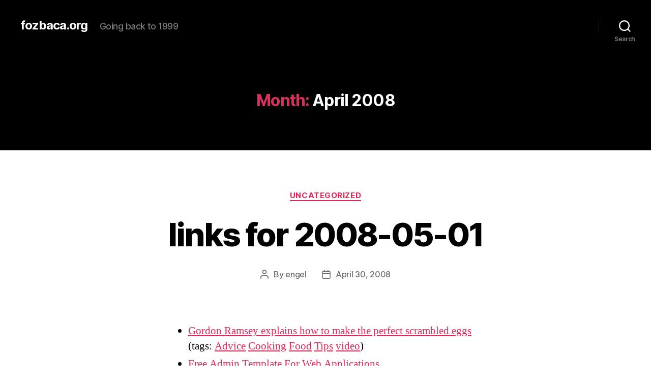

--- FILE ---
content_type: text/html; charset=UTF-8
request_url: https://fozbaca.org/2008/04/
body_size: 16963
content:
<!DOCTYPE html>

<html class="no-js" lang="en-US">

	<head>

		<meta charset="UTF-8">
		<meta name="viewport" content="width=device-width, initial-scale=1.0" >

		<link rel="profile" href="https://gmpg.org/xfn/11">

		<title>April 2008 &#8211; fozbaca.org</title>
<meta name='robots' content='max-image-preview:large' />
<link rel='dns-prefetch' href='//s.w.org' />
<link rel="alternate" type="application/rss+xml" title="fozbaca.org &raquo; Feed" href="https://fozbaca.org/feed/" />
<link rel="alternate" type="application/rss+xml" title="fozbaca.org &raquo; Comments Feed" href="https://fozbaca.org/comments/feed/" />
		<script>
			window._wpemojiSettings = {"baseUrl":"https:\/\/s.w.org\/images\/core\/emoji\/13.0.1\/72x72\/","ext":".png","svgUrl":"https:\/\/s.w.org\/images\/core\/emoji\/13.0.1\/svg\/","svgExt":".svg","source":{"concatemoji":"https:\/\/fozbaca.org\/wp-includes\/js\/wp-emoji-release.min.js?ver=5.7"}};
			!function(e,a,t){var n,r,o,i=a.createElement("canvas"),p=i.getContext&&i.getContext("2d");function s(e,t){var a=String.fromCharCode;p.clearRect(0,0,i.width,i.height),p.fillText(a.apply(this,e),0,0);e=i.toDataURL();return p.clearRect(0,0,i.width,i.height),p.fillText(a.apply(this,t),0,0),e===i.toDataURL()}function c(e){var t=a.createElement("script");t.src=e,t.defer=t.type="text/javascript",a.getElementsByTagName("head")[0].appendChild(t)}for(o=Array("flag","emoji"),t.supports={everything:!0,everythingExceptFlag:!0},r=0;r<o.length;r++)t.supports[o[r]]=function(e){if(!p||!p.fillText)return!1;switch(p.textBaseline="top",p.font="600 32px Arial",e){case"flag":return s([127987,65039,8205,9895,65039],[127987,65039,8203,9895,65039])?!1:!s([55356,56826,55356,56819],[55356,56826,8203,55356,56819])&&!s([55356,57332,56128,56423,56128,56418,56128,56421,56128,56430,56128,56423,56128,56447],[55356,57332,8203,56128,56423,8203,56128,56418,8203,56128,56421,8203,56128,56430,8203,56128,56423,8203,56128,56447]);case"emoji":return!s([55357,56424,8205,55356,57212],[55357,56424,8203,55356,57212])}return!1}(o[r]),t.supports.everything=t.supports.everything&&t.supports[o[r]],"flag"!==o[r]&&(t.supports.everythingExceptFlag=t.supports.everythingExceptFlag&&t.supports[o[r]]);t.supports.everythingExceptFlag=t.supports.everythingExceptFlag&&!t.supports.flag,t.DOMReady=!1,t.readyCallback=function(){t.DOMReady=!0},t.supports.everything||(n=function(){t.readyCallback()},a.addEventListener?(a.addEventListener("DOMContentLoaded",n,!1),e.addEventListener("load",n,!1)):(e.attachEvent("onload",n),a.attachEvent("onreadystatechange",function(){"complete"===a.readyState&&t.readyCallback()})),(n=t.source||{}).concatemoji?c(n.concatemoji):n.wpemoji&&n.twemoji&&(c(n.twemoji),c(n.wpemoji)))}(window,document,window._wpemojiSettings);
		</script>
		<style>
img.wp-smiley,
img.emoji {
	display: inline !important;
	border: none !important;
	box-shadow: none !important;
	height: 1em !important;
	width: 1em !important;
	margin: 0 .07em !important;
	vertical-align: -0.1em !important;
	background: none !important;
	padding: 0 !important;
}
</style>
	<link rel='stylesheet' id='wp-block-library-css'  href='https://fozbaca.org/wp-includes/css/dist/block-library/style.min.css?ver=5.7' media='all' />
<link rel='stylesheet' id='twentytwenty-style-css'  href='https://fozbaca.org/wp-content/themes/twentytwenty/style.css?ver=1.7' media='all' />
<style id='twentytwenty-style-inline-css'>
.color-accent,.color-accent-hover:hover,.color-accent-hover:focus,:root .has-accent-color,.has-drop-cap:not(:focus):first-letter,.wp-block-button.is-style-outline,a { color: #e22658; }blockquote,.border-color-accent,.border-color-accent-hover:hover,.border-color-accent-hover:focus { border-color: #e22658; }button,.button,.faux-button,.wp-block-button__link,.wp-block-file .wp-block-file__button,input[type="button"],input[type="reset"],input[type="submit"],.bg-accent,.bg-accent-hover:hover,.bg-accent-hover:focus,:root .has-accent-background-color,.comment-reply-link { background-color: #e22658; }.fill-children-accent,.fill-children-accent * { fill: #e22658; }:root .has-background-color,button,.button,.faux-button,.wp-block-button__link,.wp-block-file__button,input[type="button"],input[type="reset"],input[type="submit"],.wp-block-button,.comment-reply-link,.has-background.has-primary-background-color:not(.has-text-color),.has-background.has-primary-background-color *:not(.has-text-color),.has-background.has-accent-background-color:not(.has-text-color),.has-background.has-accent-background-color *:not(.has-text-color) { color: #ffffff; }:root .has-background-background-color { background-color: #ffffff; }body,.entry-title a,:root .has-primary-color { color: #000000; }:root .has-primary-background-color { background-color: #000000; }cite,figcaption,.wp-caption-text,.post-meta,.entry-content .wp-block-archives li,.entry-content .wp-block-categories li,.entry-content .wp-block-latest-posts li,.wp-block-latest-comments__comment-date,.wp-block-latest-posts__post-date,.wp-block-embed figcaption,.wp-block-image figcaption,.wp-block-pullquote cite,.comment-metadata,.comment-respond .comment-notes,.comment-respond .logged-in-as,.pagination .dots,.entry-content hr:not(.has-background),hr.styled-separator,:root .has-secondary-color { color: #6d6d6d; }:root .has-secondary-background-color { background-color: #6d6d6d; }pre,fieldset,input,textarea,table,table *,hr { border-color: #dbdbdb; }caption,code,code,kbd,samp,.wp-block-table.is-style-stripes tbody tr:nth-child(odd),:root .has-subtle-background-background-color { background-color: #dbdbdb; }.wp-block-table.is-style-stripes { border-bottom-color: #dbdbdb; }.wp-block-latest-posts.is-grid li { border-top-color: #dbdbdb; }:root .has-subtle-background-color { color: #dbdbdb; }body:not(.overlay-header) .primary-menu > li > a,body:not(.overlay-header) .primary-menu > li > .icon,.modal-menu a,.footer-menu a, .footer-widgets a,#site-footer .wp-block-button.is-style-outline,.wp-block-pullquote:before,.singular:not(.overlay-header) .entry-header a,.archive-header a,.header-footer-group .color-accent,.header-footer-group .color-accent-hover:hover { color: #d9305d; }.social-icons a,#site-footer button:not(.toggle),#site-footer .button,#site-footer .faux-button,#site-footer .wp-block-button__link,#site-footer .wp-block-file__button,#site-footer input[type="button"],#site-footer input[type="reset"],#site-footer input[type="submit"] { background-color: #d9305d; }.social-icons a,body:not(.overlay-header) .primary-menu ul,.header-footer-group button,.header-footer-group .button,.header-footer-group .faux-button,.header-footer-group .wp-block-button:not(.is-style-outline) .wp-block-button__link,.header-footer-group .wp-block-file__button,.header-footer-group input[type="button"],.header-footer-group input[type="reset"],.header-footer-group input[type="submit"] { color: #000000; }#site-header,.footer-nav-widgets-wrapper,#site-footer,.menu-modal,.menu-modal-inner,.search-modal-inner,.archive-header,.singular .entry-header,.singular .featured-media:before,.wp-block-pullquote:before { background-color: #000000; }.header-footer-group,body:not(.overlay-header) #site-header .toggle,.menu-modal .toggle { color: #ffffff; }body:not(.overlay-header) .primary-menu ul { background-color: #ffffff; }body:not(.overlay-header) .primary-menu > li > ul:after { border-bottom-color: #ffffff; }body:not(.overlay-header) .primary-menu ul ul:after { border-left-color: #ffffff; }.site-description,body:not(.overlay-header) .toggle-inner .toggle-text,.widget .post-date,.widget .rss-date,.widget_archive li,.widget_categories li,.widget cite,.widget_pages li,.widget_meta li,.widget_nav_menu li,.powered-by-wordpress,.to-the-top,.singular .entry-header .post-meta,.singular:not(.overlay-header) .entry-header .post-meta a { color: #7c7c7c; }.header-footer-group pre,.header-footer-group fieldset,.header-footer-group input,.header-footer-group textarea,.header-footer-group table,.header-footer-group table *,.footer-nav-widgets-wrapper,#site-footer,.menu-modal nav *,.footer-widgets-outer-wrapper,.footer-top { border-color: #262626; }.header-footer-group table caption,body:not(.overlay-header) .header-inner .toggle-wrapper::before { background-color: #262626; }
</style>
<link rel='stylesheet' id='twentytwenty-print-style-css'  href='https://fozbaca.org/wp-content/themes/twentytwenty/print.css?ver=1.7' media='print' />
<script src='https://fozbaca.org/wp-content/themes/twentytwenty/assets/js/index.js?ver=1.7' id='twentytwenty-js-js' async></script>
<link rel="https://api.w.org/" href="https://fozbaca.org/wp-json/" /><link rel="EditURI" type="application/rsd+xml" title="RSD" href="https://fozbaca.org/xmlrpc.php?rsd" />
<link rel="wlwmanifest" type="application/wlwmanifest+xml" href="https://fozbaca.org/wp-includes/wlwmanifest.xml" /> 
<meta name="generator" content="WordPress 5.7" />
	<script>document.documentElement.className = document.documentElement.className.replace( 'no-js', 'js' );</script>
	<style id="custom-background-css">
body.custom-background { background-color: #ffffff; }
</style>
	
	</head>

	<body class="archive date custom-background wp-embed-responsive enable-search-modal has-no-pagination showing-comments show-avatars footer-top-visible">

		<a class="skip-link screen-reader-text" href="#site-content">Skip to the content</a>
		<header id="site-header" class="header-footer-group" role="banner">

			<div class="header-inner section-inner">

				<div class="header-titles-wrapper">

					
						<button class="toggle search-toggle mobile-search-toggle" data-toggle-target=".search-modal" data-toggle-body-class="showing-search-modal" data-set-focus=".search-modal .search-field" aria-expanded="false">
							<span class="toggle-inner">
								<span class="toggle-icon">
									<svg class="svg-icon" aria-hidden="true" role="img" focusable="false" xmlns="http://www.w3.org/2000/svg" width="23" height="23" viewBox="0 0 23 23"><path d="M38.710696,48.0601792 L43,52.3494831 L41.3494831,54 L37.0601792,49.710696 C35.2632422,51.1481185 32.9839107,52.0076499 30.5038249,52.0076499 C24.7027226,52.0076499 20,47.3049272 20,41.5038249 C20,35.7027226 24.7027226,31 30.5038249,31 C36.3049272,31 41.0076499,35.7027226 41.0076499,41.5038249 C41.0076499,43.9839107 40.1481185,46.2632422 38.710696,48.0601792 Z M36.3875844,47.1716785 C37.8030221,45.7026647 38.6734666,43.7048964 38.6734666,41.5038249 C38.6734666,36.9918565 35.0157934,33.3341833 30.5038249,33.3341833 C25.9918565,33.3341833 22.3341833,36.9918565 22.3341833,41.5038249 C22.3341833,46.0157934 25.9918565,49.6734666 30.5038249,49.6734666 C32.7048964,49.6734666 34.7026647,48.8030221 36.1716785,47.3875844 C36.2023931,47.347638 36.2360451,47.3092237 36.2726343,47.2726343 C36.3092237,47.2360451 36.347638,47.2023931 36.3875844,47.1716785 Z" transform="translate(-20 -31)" /></svg>								</span>
								<span class="toggle-text">Search</span>
							</span>
						</button><!-- .search-toggle -->

					
					<div class="header-titles">

						<div class="site-title faux-heading"><a href="https://fozbaca.org/">fozbaca.org</a></div><div class="site-description">Going back to 1999</div><!-- .site-description -->
					</div><!-- .header-titles -->

					<button class="toggle nav-toggle mobile-nav-toggle" data-toggle-target=".menu-modal"  data-toggle-body-class="showing-menu-modal" aria-expanded="false" data-set-focus=".close-nav-toggle">
						<span class="toggle-inner">
							<span class="toggle-icon">
								<svg class="svg-icon" aria-hidden="true" role="img" focusable="false" xmlns="http://www.w3.org/2000/svg" width="26" height="7" viewBox="0 0 26 7"><path fill-rule="evenodd" d="M332.5,45 C330.567003,45 329,43.4329966 329,41.5 C329,39.5670034 330.567003,38 332.5,38 C334.432997,38 336,39.5670034 336,41.5 C336,43.4329966 334.432997,45 332.5,45 Z M342,45 C340.067003,45 338.5,43.4329966 338.5,41.5 C338.5,39.5670034 340.067003,38 342,38 C343.932997,38 345.5,39.5670034 345.5,41.5 C345.5,43.4329966 343.932997,45 342,45 Z M351.5,45 C349.567003,45 348,43.4329966 348,41.5 C348,39.5670034 349.567003,38 351.5,38 C353.432997,38 355,39.5670034 355,41.5 C355,43.4329966 353.432997,45 351.5,45 Z" transform="translate(-329 -38)" /></svg>							</span>
							<span class="toggle-text">Menu</span>
						</span>
					</button><!-- .nav-toggle -->

				</div><!-- .header-titles-wrapper -->

				<div class="header-navigation-wrapper">

					
							<nav class="primary-menu-wrapper" aria-label="Horizontal" role="navigation">

								<ul class="primary-menu reset-list-style">

								
								</ul>

							</nav><!-- .primary-menu-wrapper -->

						
						<div class="header-toggles hide-no-js">

						
							<div class="toggle-wrapper search-toggle-wrapper">

								<button class="toggle search-toggle desktop-search-toggle" data-toggle-target=".search-modal" data-toggle-body-class="showing-search-modal" data-set-focus=".search-modal .search-field" aria-expanded="false">
									<span class="toggle-inner">
										<svg class="svg-icon" aria-hidden="true" role="img" focusable="false" xmlns="http://www.w3.org/2000/svg" width="23" height="23" viewBox="0 0 23 23"><path d="M38.710696,48.0601792 L43,52.3494831 L41.3494831,54 L37.0601792,49.710696 C35.2632422,51.1481185 32.9839107,52.0076499 30.5038249,52.0076499 C24.7027226,52.0076499 20,47.3049272 20,41.5038249 C20,35.7027226 24.7027226,31 30.5038249,31 C36.3049272,31 41.0076499,35.7027226 41.0076499,41.5038249 C41.0076499,43.9839107 40.1481185,46.2632422 38.710696,48.0601792 Z M36.3875844,47.1716785 C37.8030221,45.7026647 38.6734666,43.7048964 38.6734666,41.5038249 C38.6734666,36.9918565 35.0157934,33.3341833 30.5038249,33.3341833 C25.9918565,33.3341833 22.3341833,36.9918565 22.3341833,41.5038249 C22.3341833,46.0157934 25.9918565,49.6734666 30.5038249,49.6734666 C32.7048964,49.6734666 34.7026647,48.8030221 36.1716785,47.3875844 C36.2023931,47.347638 36.2360451,47.3092237 36.2726343,47.2726343 C36.3092237,47.2360451 36.347638,47.2023931 36.3875844,47.1716785 Z" transform="translate(-20 -31)" /></svg>										<span class="toggle-text">Search</span>
									</span>
								</button><!-- .search-toggle -->

							</div>

							
						</div><!-- .header-toggles -->
						
				</div><!-- .header-navigation-wrapper -->

			</div><!-- .header-inner -->

			<div class="search-modal cover-modal header-footer-group" data-modal-target-string=".search-modal">

	<div class="search-modal-inner modal-inner">

		<div class="section-inner">

			<form role="search" aria-label="Search for:" method="get" class="search-form" action="https://fozbaca.org/">
	<label for="search-form-1">
		<span class="screen-reader-text">Search for:</span>
		<input type="search" id="search-form-1" class="search-field" placeholder="Search &hellip;" value="" name="s" />
	</label>
	<input type="submit" class="search-submit" value="Search" />
</form>

			<button class="toggle search-untoggle close-search-toggle fill-children-current-color" data-toggle-target=".search-modal" data-toggle-body-class="showing-search-modal" data-set-focus=".search-modal .search-field">
				<span class="screen-reader-text">Close search</span>
				<svg class="svg-icon" aria-hidden="true" role="img" focusable="false" xmlns="http://www.w3.org/2000/svg" width="16" height="16" viewBox="0 0 16 16"><polygon fill="" fill-rule="evenodd" points="6.852 7.649 .399 1.195 1.445 .149 7.899 6.602 14.352 .149 15.399 1.195 8.945 7.649 15.399 14.102 14.352 15.149 7.899 8.695 1.445 15.149 .399 14.102" /></svg>			</button><!-- .search-toggle -->

		</div><!-- .section-inner -->

	</div><!-- .search-modal-inner -->

</div><!-- .menu-modal -->

		</header><!-- #site-header -->

		
<div class="menu-modal cover-modal header-footer-group" data-modal-target-string=".menu-modal">

	<div class="menu-modal-inner modal-inner">

		<div class="menu-wrapper section-inner">

			<div class="menu-top">

				<button class="toggle close-nav-toggle fill-children-current-color" data-toggle-target=".menu-modal" data-toggle-body-class="showing-menu-modal" aria-expanded="false" data-set-focus=".menu-modal">
					<span class="toggle-text">Close Menu</span>
					<svg class="svg-icon" aria-hidden="true" role="img" focusable="false" xmlns="http://www.w3.org/2000/svg" width="16" height="16" viewBox="0 0 16 16"><polygon fill="" fill-rule="evenodd" points="6.852 7.649 .399 1.195 1.445 .149 7.899 6.602 14.352 .149 15.399 1.195 8.945 7.649 15.399 14.102 14.352 15.149 7.899 8.695 1.445 15.149 .399 14.102" /></svg>				</button><!-- .nav-toggle -->

				
					<nav class="mobile-menu" aria-label="Mobile" role="navigation">

						<ul class="modal-menu reset-list-style">

						
						</ul>

					</nav>

					
			</div><!-- .menu-top -->

			<div class="menu-bottom">

				
			</div><!-- .menu-bottom -->

		</div><!-- .menu-wrapper -->

	</div><!-- .menu-modal-inner -->

</div><!-- .menu-modal -->

<main id="site-content" role="main">

	
		<header class="archive-header has-text-align-center header-footer-group">

			<div class="archive-header-inner section-inner medium">

									<h1 class="archive-title"><span class="color-accent">Month:</span> <span>April 2008</span></h1>
				
				
			</div><!-- .archive-header-inner -->

		</header><!-- .archive-header -->

		
<article class="post-6363 post type-post status-publish format-standard hentry category-uncategorized" id="post-6363">

	
<header class="entry-header has-text-align-center">

	<div class="entry-header-inner section-inner medium">

		
			<div class="entry-categories">
				<span class="screen-reader-text">Categories</span>
				<div class="entry-categories-inner">
					<a href="https://fozbaca.org/category/uncategorized/" rel="category tag">Uncategorized</a>				</div><!-- .entry-categories-inner -->
			</div><!-- .entry-categories -->

			<h2 class="entry-title heading-size-1"><a href="https://fozbaca.org/2008/04/30/links_for_20080_99/">links for 2008-05-01</a></h2>
		<div class="post-meta-wrapper post-meta-single post-meta-single-top">

			<ul class="post-meta">

									<li class="post-author meta-wrapper">
						<span class="meta-icon">
							<span class="screen-reader-text">Post author</span>
							<svg class="svg-icon" aria-hidden="true" role="img" focusable="false" xmlns="http://www.w3.org/2000/svg" width="18" height="20" viewBox="0 0 18 20"><path fill="" d="M18,19 C18,19.5522847 17.5522847,20 17,20 C16.4477153,20 16,19.5522847 16,19 L16,17 C16,15.3431458 14.6568542,14 13,14 L5,14 C3.34314575,14 2,15.3431458 2,17 L2,19 C2,19.5522847 1.55228475,20 1,20 C0.44771525,20 0,19.5522847 0,19 L0,17 C0,14.2385763 2.23857625,12 5,12 L13,12 C15.7614237,12 18,14.2385763 18,17 L18,19 Z M9,10 C6.23857625,10 4,7.76142375 4,5 C4,2.23857625 6.23857625,0 9,0 C11.7614237,0 14,2.23857625 14,5 C14,7.76142375 11.7614237,10 9,10 Z M9,8 C10.6568542,8 12,6.65685425 12,5 C12,3.34314575 10.6568542,2 9,2 C7.34314575,2 6,3.34314575 6,5 C6,6.65685425 7.34314575,8 9,8 Z" /></svg>						</span>
						<span class="meta-text">
							By <a href="https://fozbaca.org/author/engel/">engel</a>						</span>
					</li>
										<li class="post-date meta-wrapper">
						<span class="meta-icon">
							<span class="screen-reader-text">Post date</span>
							<svg class="svg-icon" aria-hidden="true" role="img" focusable="false" xmlns="http://www.w3.org/2000/svg" width="18" height="19" viewBox="0 0 18 19"><path fill="" d="M4.60069444,4.09375 L3.25,4.09375 C2.47334957,4.09375 1.84375,4.72334957 1.84375,5.5 L1.84375,7.26736111 L16.15625,7.26736111 L16.15625,5.5 C16.15625,4.72334957 15.5266504,4.09375 14.75,4.09375 L13.3993056,4.09375 L13.3993056,4.55555556 C13.3993056,5.02154581 13.0215458,5.39930556 12.5555556,5.39930556 C12.0895653,5.39930556 11.7118056,5.02154581 11.7118056,4.55555556 L11.7118056,4.09375 L6.28819444,4.09375 L6.28819444,4.55555556 C6.28819444,5.02154581 5.9104347,5.39930556 5.44444444,5.39930556 C4.97845419,5.39930556 4.60069444,5.02154581 4.60069444,4.55555556 L4.60069444,4.09375 Z M6.28819444,2.40625 L11.7118056,2.40625 L11.7118056,1 C11.7118056,0.534009742 12.0895653,0.15625 12.5555556,0.15625 C13.0215458,0.15625 13.3993056,0.534009742 13.3993056,1 L13.3993056,2.40625 L14.75,2.40625 C16.4586309,2.40625 17.84375,3.79136906 17.84375,5.5 L17.84375,15.875 C17.84375,17.5836309 16.4586309,18.96875 14.75,18.96875 L3.25,18.96875 C1.54136906,18.96875 0.15625,17.5836309 0.15625,15.875 L0.15625,5.5 C0.15625,3.79136906 1.54136906,2.40625 3.25,2.40625 L4.60069444,2.40625 L4.60069444,1 C4.60069444,0.534009742 4.97845419,0.15625 5.44444444,0.15625 C5.9104347,0.15625 6.28819444,0.534009742 6.28819444,1 L6.28819444,2.40625 Z M1.84375,8.95486111 L1.84375,15.875 C1.84375,16.6516504 2.47334957,17.28125 3.25,17.28125 L14.75,17.28125 C15.5266504,17.28125 16.15625,16.6516504 16.15625,15.875 L16.15625,8.95486111 L1.84375,8.95486111 Z" /></svg>						</span>
						<span class="meta-text">
							<a href="https://fozbaca.org/2008/04/30/links_for_20080_99/">April 30, 2008</a>
						</span>
					</li>
					
			</ul><!-- .post-meta -->

		</div><!-- .post-meta-wrapper -->

		
	</div><!-- .entry-header-inner -->

</header><!-- .entry-header -->

	<div class="post-inner thin ">

		<div class="entry-content">

			<ul class="delicious">
<li>
<div class="delicious-link"><a href="http://www.vouspensez.com/2008/04/30/gordon-ramsey-explains-how-to-make-the-perfect-scrambled-eggs/">Gordon Ramsey explains how to make the perfect scrambled eggs</a></div>
<div class="delicious-tags">(tags: <a href="http://del.icio.us/fozbaca/Advice">Advice</a> <a href="http://del.icio.us/fozbaca/Cooking">Cooking</a> <a href="http://del.icio.us/fozbaca/Food">Food</a> <a href="http://del.icio.us/fozbaca/Tips">Tips</a> <a href="http://del.icio.us/fozbaca/video">video</a>)</div>
</li>
<li>
<div class="delicious-link"><a href="http://www.webresourcesdepot.com/free-admin-template-for-web-applications/">Free Admin Template For Web Applications</a></div>
<div class="delicious-tags">(tags: <a href="http://del.icio.us/fozbaca/Design">Design</a> <a href="http://del.icio.us/fozbaca/CSS">CSS</a> <a href="http://del.icio.us/fozbaca/Layout">Layout</a> <a href="http://del.icio.us/fozbaca/Template">Template</a> <a href="http://del.icio.us/fozbaca/webdesign">webdesign</a> <a href="http://del.icio.us/fozbaca/Free">Free</a>)</div>
</li>
<li>
<div class="delicious-link"><a href="http://benfry.com/allstreets/">all streets | ben fry</a></div>
<div class="delicious-extended">All of the streets in the lower 48 United States: an image of 26 million individual road segments. No other features (such as outlines or geographic features) have been added to this image, however they emerge as roads avoid mountains, and sparse areas co</div>
<div class="delicious-tags">(tags: <a href="http://del.icio.us/fozbaca/Cartography">Cartography</a> <a href="http://del.icio.us/fozbaca/art">art</a> <a href="http://del.icio.us/fozbaca/Cool">Cool</a> <a href="http://del.icio.us/fozbaca/Culture">Culture</a> <a href="http://del.icio.us/fozbaca/Design">Design</a> <a href="http://del.icio.us/fozbaca/Map">Map</a> <a href="http://del.icio.us/fozbaca/Statistics">Statistics</a> <a href="http://del.icio.us/fozbaca/Urban">Urban</a> <a href="http://del.icio.us/fozbaca/Travel">Travel</a> <a href="http://del.icio.us/fozbaca/traffic">traffic</a>)</div>
</li>
<li>
<div class="delicious-link"><a href="http://www.zenbe.com/welcome">Zenbe: Welcome</a></div>
<div class="delicious-tags">(tags: <a href="http://del.icio.us/fozbaca/Email">Email</a> <a href="http://del.icio.us/fozbaca/Internet">Internet</a> <a href="http://del.icio.us/fozbaca/Collaboration">Collaboration</a> <a href="http://del.icio.us/fozbaca/Online">Online</a> <a href="http://del.icio.us/fozbaca/Calendar">Calendar</a>)</div>
</li>
<li>
<div class="delicious-link"><a href="http://en.wikipedia.org/wiki/Cr%C3%A8me_fra%C3%AEche">Crème fraîche &#8211; Wikipedia, the free encyclopedia</a></div>
<div class="delicious-tags">(tags: <a href="http://del.icio.us/fozbaca/cooking">cooking</a> <a href="http://del.icio.us/fozbaca/food">food</a> <a href="http://del.icio.us/fozbaca/howto">howto</a> <a href="http://del.icio.us/fozbaca/tips">tips</a> <a href="http://del.icio.us/fozbaca/word">word</a>)</div>
</li>
</ul>

		</div><!-- .entry-content -->

	</div><!-- .post-inner -->

	<div class="section-inner">
		
	</div><!-- .section-inner -->

	
</article><!-- .post -->
<hr class="post-separator styled-separator is-style-wide section-inner" aria-hidden="true" />
<article class="post-6362 post type-post status-publish format-standard hentry category-uncategorized" id="post-6362">

	
<header class="entry-header has-text-align-center">

	<div class="entry-header-inner section-inner medium">

		
			<div class="entry-categories">
				<span class="screen-reader-text">Categories</span>
				<div class="entry-categories-inner">
					<a href="https://fozbaca.org/category/uncategorized/" rel="category tag">Uncategorized</a>				</div><!-- .entry-categories-inner -->
			</div><!-- .entry-categories -->

			<h2 class="entry-title heading-size-1"><a href="https://fozbaca.org/2008/04/28/links_for_20080_98/">links for 2008-04-29</a></h2>
		<div class="post-meta-wrapper post-meta-single post-meta-single-top">

			<ul class="post-meta">

									<li class="post-author meta-wrapper">
						<span class="meta-icon">
							<span class="screen-reader-text">Post author</span>
							<svg class="svg-icon" aria-hidden="true" role="img" focusable="false" xmlns="http://www.w3.org/2000/svg" width="18" height="20" viewBox="0 0 18 20"><path fill="" d="M18,19 C18,19.5522847 17.5522847,20 17,20 C16.4477153,20 16,19.5522847 16,19 L16,17 C16,15.3431458 14.6568542,14 13,14 L5,14 C3.34314575,14 2,15.3431458 2,17 L2,19 C2,19.5522847 1.55228475,20 1,20 C0.44771525,20 0,19.5522847 0,19 L0,17 C0,14.2385763 2.23857625,12 5,12 L13,12 C15.7614237,12 18,14.2385763 18,17 L18,19 Z M9,10 C6.23857625,10 4,7.76142375 4,5 C4,2.23857625 6.23857625,0 9,0 C11.7614237,0 14,2.23857625 14,5 C14,7.76142375 11.7614237,10 9,10 Z M9,8 C10.6568542,8 12,6.65685425 12,5 C12,3.34314575 10.6568542,2 9,2 C7.34314575,2 6,3.34314575 6,5 C6,6.65685425 7.34314575,8 9,8 Z" /></svg>						</span>
						<span class="meta-text">
							By <a href="https://fozbaca.org/author/fozbaca/">fozbaca</a>						</span>
					</li>
										<li class="post-date meta-wrapper">
						<span class="meta-icon">
							<span class="screen-reader-text">Post date</span>
							<svg class="svg-icon" aria-hidden="true" role="img" focusable="false" xmlns="http://www.w3.org/2000/svg" width="18" height="19" viewBox="0 0 18 19"><path fill="" d="M4.60069444,4.09375 L3.25,4.09375 C2.47334957,4.09375 1.84375,4.72334957 1.84375,5.5 L1.84375,7.26736111 L16.15625,7.26736111 L16.15625,5.5 C16.15625,4.72334957 15.5266504,4.09375 14.75,4.09375 L13.3993056,4.09375 L13.3993056,4.55555556 C13.3993056,5.02154581 13.0215458,5.39930556 12.5555556,5.39930556 C12.0895653,5.39930556 11.7118056,5.02154581 11.7118056,4.55555556 L11.7118056,4.09375 L6.28819444,4.09375 L6.28819444,4.55555556 C6.28819444,5.02154581 5.9104347,5.39930556 5.44444444,5.39930556 C4.97845419,5.39930556 4.60069444,5.02154581 4.60069444,4.55555556 L4.60069444,4.09375 Z M6.28819444,2.40625 L11.7118056,2.40625 L11.7118056,1 C11.7118056,0.534009742 12.0895653,0.15625 12.5555556,0.15625 C13.0215458,0.15625 13.3993056,0.534009742 13.3993056,1 L13.3993056,2.40625 L14.75,2.40625 C16.4586309,2.40625 17.84375,3.79136906 17.84375,5.5 L17.84375,15.875 C17.84375,17.5836309 16.4586309,18.96875 14.75,18.96875 L3.25,18.96875 C1.54136906,18.96875 0.15625,17.5836309 0.15625,15.875 L0.15625,5.5 C0.15625,3.79136906 1.54136906,2.40625 3.25,2.40625 L4.60069444,2.40625 L4.60069444,1 C4.60069444,0.534009742 4.97845419,0.15625 5.44444444,0.15625 C5.9104347,0.15625 6.28819444,0.534009742 6.28819444,1 L6.28819444,2.40625 Z M1.84375,8.95486111 L1.84375,15.875 C1.84375,16.6516504 2.47334957,17.28125 3.25,17.28125 L14.75,17.28125 C15.5266504,17.28125 16.15625,16.6516504 16.15625,15.875 L16.15625,8.95486111 L1.84375,8.95486111 Z" /></svg>						</span>
						<span class="meta-text">
							<a href="https://fozbaca.org/2008/04/28/links_for_20080_98/">April 28, 2008</a>
						</span>
					</li>
					
			</ul><!-- .post-meta -->

		</div><!-- .post-meta-wrapper -->

		
	</div><!-- .entry-header-inner -->

</header><!-- .entry-header -->

	<div class="post-inner thin ">

		<div class="entry-content">

			<ul class="delicious">
<li>
<div class="delicious-link"><a href="http://stage.rubyforge.org/">stage</a></div>
<div class="delicious-extended">Stage is a code template generator that utilizes helpers as presenters to reduce ruby code used in views. Of course, contributions are welcome if you like the concept. I would especially like to hear of any code reduction suggestions.</div>
<div class="delicious-tags">(tags: <a href="http://del.icio.us/fozbaca/development">development</a> <a href="http://del.icio.us/fozbaca/merb">merb</a> <a href="http://del.icio.us/fozbaca/MVC">MVC</a> <a href="http://del.icio.us/fozbaca/Plugin">Plugin</a> <a href="http://del.icio.us/fozbaca/Rails">Rails</a> <a href="http://del.icio.us/fozbaca/Ruby">Ruby</a>)</div>
</li>
<li>
<div class="delicious-link"><a href="http://lifehacker.com/384268/bitripper-converts-dvds-to-avis-in-one-click">Featured Windows Download: BitRipper Converts DVDs to AVIs in One Click</a></div>
<div class="delicious-tags">(tags: <a href="http://del.icio.us/fozbaca/Application">Application</a> <a href="http://del.icio.us/fozbaca/AVI">AVI</a> <a href="http://del.icio.us/fozbaca/DivX">DivX</a> <a href="http://del.icio.us/fozbaca/DVD">DVD</a> <a href="http://del.icio.us/fozbaca/Freeware">Freeware</a> <a href="http://del.icio.us/fozbaca/Rip">Rip</a> <a href="http://del.icio.us/fozbaca/Windows">Windows</a> <a href="http://del.icio.us/fozbaca/video">video</a>)</div>
</li>
<li>
<div class="delicious-link"><a href="http://bitripper.com/index.html">Convert DVD to Avi and Mpeg using bitRipper</a></div>
<div class="delicious-extended">bitRipper is FREE DVD to AVI software that allows you to back-up your DVD&#8217;s as AVI files on the hard drive. It can be used for one-click ripping as good as for advanced modes. You are free to choose whether to use default configuration values or to set th</div>
<div class="delicious-tags">(tags: <a href="http://del.icio.us/fozbaca/Application">Application</a> <a href="http://del.icio.us/fozbaca/AVI">AVI</a> <a href="http://del.icio.us/fozbaca/Converter">Converter</a> <a href="http://del.icio.us/fozbaca/DivX">DivX</a> <a href="http://del.icio.us/fozbaca/DVD">DVD</a> <a href="http://del.icio.us/fozbaca/Free">Free</a> <a href="http://del.icio.us/fozbaca/MPEG">MPEG</a> <a href="http://del.icio.us/fozbaca/Software">Software</a> <a href="http://del.icio.us/fozbaca/Windows">Windows</a> <a href="http://del.icio.us/fozbaca/video">video</a>)</div>
</li>
<li>
<div class="delicious-link"><a href="http://www.newartisans.com/blog_files/git.from.bottom.up.php">Git from the bottom up</a></div>
<div class="delicious-extended">In my pursuit to understand Git, it’s been helpful for me to understand it from the bottom up — rather than look at it only in terms of its high-level commands. And since Git is so beautifully simple when viewed this way, I thought others might be int</div>
<div class="delicious-tags">(tags: <a href="http://del.icio.us/fozbaca/git">git</a> <a href="http://del.icio.us/fozbaca/Guide">Guide</a> <a href="http://del.icio.us/fozbaca/howto">howto</a> <a href="http://del.icio.us/fozbaca/PDF">PDF</a> <a href="http://del.icio.us/fozbaca/Reference">Reference</a> <a href="http://del.icio.us/fozbaca/Software">Software</a> <a href="http://del.icio.us/fozbaca/toread">toread</a>)</div>
</li>
<li>
<div class="delicious-link"><a href="http://www.10e20.com/blog/2007/07/27/21-ways-to-shoot-better-photographs/">21 Ways to Shoot Better Photographs</a></div>
<div class="delicious-tags">(tags: <a href="http://del.icio.us/fozbaca/List">List</a> <a href="http://del.icio.us/fozbaca/Photography">Photography</a> <a href="http://del.icio.us/fozbaca/Tips">Tips</a>)</div>
</li>
</ul>

		</div><!-- .entry-content -->

	</div><!-- .post-inner -->

	<div class="section-inner">
		
	</div><!-- .section-inner -->

	
</article><!-- .post -->
<hr class="post-separator styled-separator is-style-wide section-inner" aria-hidden="true" />
<article class="post-6361 post type-post status-publish format-standard hentry category-uncategorized" id="post-6361">

	
<header class="entry-header has-text-align-center">

	<div class="entry-header-inner section-inner medium">

		
			<div class="entry-categories">
				<span class="screen-reader-text">Categories</span>
				<div class="entry-categories-inner">
					<a href="https://fozbaca.org/category/uncategorized/" rel="category tag">Uncategorized</a>				</div><!-- .entry-categories-inner -->
			</div><!-- .entry-categories -->

			<h2 class="entry-title heading-size-1"><a href="https://fozbaca.org/2008/04/27/links_for_20080_97/">links for 2008-04-28</a></h2>
		<div class="post-meta-wrapper post-meta-single post-meta-single-top">

			<ul class="post-meta">

									<li class="post-author meta-wrapper">
						<span class="meta-icon">
							<span class="screen-reader-text">Post author</span>
							<svg class="svg-icon" aria-hidden="true" role="img" focusable="false" xmlns="http://www.w3.org/2000/svg" width="18" height="20" viewBox="0 0 18 20"><path fill="" d="M18,19 C18,19.5522847 17.5522847,20 17,20 C16.4477153,20 16,19.5522847 16,19 L16,17 C16,15.3431458 14.6568542,14 13,14 L5,14 C3.34314575,14 2,15.3431458 2,17 L2,19 C2,19.5522847 1.55228475,20 1,20 C0.44771525,20 0,19.5522847 0,19 L0,17 C0,14.2385763 2.23857625,12 5,12 L13,12 C15.7614237,12 18,14.2385763 18,17 L18,19 Z M9,10 C6.23857625,10 4,7.76142375 4,5 C4,2.23857625 6.23857625,0 9,0 C11.7614237,0 14,2.23857625 14,5 C14,7.76142375 11.7614237,10 9,10 Z M9,8 C10.6568542,8 12,6.65685425 12,5 C12,3.34314575 10.6568542,2 9,2 C7.34314575,2 6,3.34314575 6,5 C6,6.65685425 7.34314575,8 9,8 Z" /></svg>						</span>
						<span class="meta-text">
							By <a href="https://fozbaca.org/author/engel/">engel</a>						</span>
					</li>
										<li class="post-date meta-wrapper">
						<span class="meta-icon">
							<span class="screen-reader-text">Post date</span>
							<svg class="svg-icon" aria-hidden="true" role="img" focusable="false" xmlns="http://www.w3.org/2000/svg" width="18" height="19" viewBox="0 0 18 19"><path fill="" d="M4.60069444,4.09375 L3.25,4.09375 C2.47334957,4.09375 1.84375,4.72334957 1.84375,5.5 L1.84375,7.26736111 L16.15625,7.26736111 L16.15625,5.5 C16.15625,4.72334957 15.5266504,4.09375 14.75,4.09375 L13.3993056,4.09375 L13.3993056,4.55555556 C13.3993056,5.02154581 13.0215458,5.39930556 12.5555556,5.39930556 C12.0895653,5.39930556 11.7118056,5.02154581 11.7118056,4.55555556 L11.7118056,4.09375 L6.28819444,4.09375 L6.28819444,4.55555556 C6.28819444,5.02154581 5.9104347,5.39930556 5.44444444,5.39930556 C4.97845419,5.39930556 4.60069444,5.02154581 4.60069444,4.55555556 L4.60069444,4.09375 Z M6.28819444,2.40625 L11.7118056,2.40625 L11.7118056,1 C11.7118056,0.534009742 12.0895653,0.15625 12.5555556,0.15625 C13.0215458,0.15625 13.3993056,0.534009742 13.3993056,1 L13.3993056,2.40625 L14.75,2.40625 C16.4586309,2.40625 17.84375,3.79136906 17.84375,5.5 L17.84375,15.875 C17.84375,17.5836309 16.4586309,18.96875 14.75,18.96875 L3.25,18.96875 C1.54136906,18.96875 0.15625,17.5836309 0.15625,15.875 L0.15625,5.5 C0.15625,3.79136906 1.54136906,2.40625 3.25,2.40625 L4.60069444,2.40625 L4.60069444,1 C4.60069444,0.534009742 4.97845419,0.15625 5.44444444,0.15625 C5.9104347,0.15625 6.28819444,0.534009742 6.28819444,1 L6.28819444,2.40625 Z M1.84375,8.95486111 L1.84375,15.875 C1.84375,16.6516504 2.47334957,17.28125 3.25,17.28125 L14.75,17.28125 C15.5266504,17.28125 16.15625,16.6516504 16.15625,15.875 L16.15625,8.95486111 L1.84375,8.95486111 Z" /></svg>						</span>
						<span class="meta-text">
							<a href="https://fozbaca.org/2008/04/27/links_for_20080_97/">April 27, 2008</a>
						</span>
					</li>
					
			</ul><!-- .post-meta -->

		</div><!-- .post-meta-wrapper -->

		
	</div><!-- .entry-header-inner -->

</header><!-- .entry-header -->

	<div class="post-inner thin ">

		<div class="entry-content">

			<ul class="delicious">
<li>
<div class="delicious-link"><a href="http://labuschin.com/rails">The Ruby on Rails Link Library</a></div>
<div class="delicious-tags">(tags: <a href="http://del.icio.us/fozbaca/Library">Library</a> <a href="http://del.icio.us/fozbaca/Links">Links</a> <a href="http://del.icio.us/fozbaca/List">List</a> <a href="http://del.icio.us/fozbaca/Rails">Rails</a> <a href="http://del.icio.us/fozbaca/Ruby">Ruby</a>)</div>
</li>
</ul>

		</div><!-- .entry-content -->

	</div><!-- .post-inner -->

	<div class="section-inner">
		
	</div><!-- .section-inner -->

	
</article><!-- .post -->
<hr class="post-separator styled-separator is-style-wide section-inner" aria-hidden="true" />
<article class="post-6360 post type-post status-publish format-standard hentry category-uncategorized" id="post-6360">

	
<header class="entry-header has-text-align-center">

	<div class="entry-header-inner section-inner medium">

		
			<div class="entry-categories">
				<span class="screen-reader-text">Categories</span>
				<div class="entry-categories-inner">
					<a href="https://fozbaca.org/category/uncategorized/" rel="category tag">Uncategorized</a>				</div><!-- .entry-categories-inner -->
			</div><!-- .entry-categories -->

			<h2 class="entry-title heading-size-1"><a href="https://fozbaca.org/2008/04/26/links_for_20080_96/">links for 2008-04-27</a></h2>
		<div class="post-meta-wrapper post-meta-single post-meta-single-top">

			<ul class="post-meta">

									<li class="post-author meta-wrapper">
						<span class="meta-icon">
							<span class="screen-reader-text">Post author</span>
							<svg class="svg-icon" aria-hidden="true" role="img" focusable="false" xmlns="http://www.w3.org/2000/svg" width="18" height="20" viewBox="0 0 18 20"><path fill="" d="M18,19 C18,19.5522847 17.5522847,20 17,20 C16.4477153,20 16,19.5522847 16,19 L16,17 C16,15.3431458 14.6568542,14 13,14 L5,14 C3.34314575,14 2,15.3431458 2,17 L2,19 C2,19.5522847 1.55228475,20 1,20 C0.44771525,20 0,19.5522847 0,19 L0,17 C0,14.2385763 2.23857625,12 5,12 L13,12 C15.7614237,12 18,14.2385763 18,17 L18,19 Z M9,10 C6.23857625,10 4,7.76142375 4,5 C4,2.23857625 6.23857625,0 9,0 C11.7614237,0 14,2.23857625 14,5 C14,7.76142375 11.7614237,10 9,10 Z M9,8 C10.6568542,8 12,6.65685425 12,5 C12,3.34314575 10.6568542,2 9,2 C7.34314575,2 6,3.34314575 6,5 C6,6.65685425 7.34314575,8 9,8 Z" /></svg>						</span>
						<span class="meta-text">
							By <a href="https://fozbaca.org/author/fozbaca/">fozbaca</a>						</span>
					</li>
										<li class="post-date meta-wrapper">
						<span class="meta-icon">
							<span class="screen-reader-text">Post date</span>
							<svg class="svg-icon" aria-hidden="true" role="img" focusable="false" xmlns="http://www.w3.org/2000/svg" width="18" height="19" viewBox="0 0 18 19"><path fill="" d="M4.60069444,4.09375 L3.25,4.09375 C2.47334957,4.09375 1.84375,4.72334957 1.84375,5.5 L1.84375,7.26736111 L16.15625,7.26736111 L16.15625,5.5 C16.15625,4.72334957 15.5266504,4.09375 14.75,4.09375 L13.3993056,4.09375 L13.3993056,4.55555556 C13.3993056,5.02154581 13.0215458,5.39930556 12.5555556,5.39930556 C12.0895653,5.39930556 11.7118056,5.02154581 11.7118056,4.55555556 L11.7118056,4.09375 L6.28819444,4.09375 L6.28819444,4.55555556 C6.28819444,5.02154581 5.9104347,5.39930556 5.44444444,5.39930556 C4.97845419,5.39930556 4.60069444,5.02154581 4.60069444,4.55555556 L4.60069444,4.09375 Z M6.28819444,2.40625 L11.7118056,2.40625 L11.7118056,1 C11.7118056,0.534009742 12.0895653,0.15625 12.5555556,0.15625 C13.0215458,0.15625 13.3993056,0.534009742 13.3993056,1 L13.3993056,2.40625 L14.75,2.40625 C16.4586309,2.40625 17.84375,3.79136906 17.84375,5.5 L17.84375,15.875 C17.84375,17.5836309 16.4586309,18.96875 14.75,18.96875 L3.25,18.96875 C1.54136906,18.96875 0.15625,17.5836309 0.15625,15.875 L0.15625,5.5 C0.15625,3.79136906 1.54136906,2.40625 3.25,2.40625 L4.60069444,2.40625 L4.60069444,1 C4.60069444,0.534009742 4.97845419,0.15625 5.44444444,0.15625 C5.9104347,0.15625 6.28819444,0.534009742 6.28819444,1 L6.28819444,2.40625 Z M1.84375,8.95486111 L1.84375,15.875 C1.84375,16.6516504 2.47334957,17.28125 3.25,17.28125 L14.75,17.28125 C15.5266504,17.28125 16.15625,16.6516504 16.15625,15.875 L16.15625,8.95486111 L1.84375,8.95486111 Z" /></svg>						</span>
						<span class="meta-text">
							<a href="https://fozbaca.org/2008/04/26/links_for_20080_96/">April 26, 2008</a>
						</span>
					</li>
					
			</ul><!-- .post-meta -->

		</div><!-- .post-meta-wrapper -->

		
	</div><!-- .entry-header-inner -->

</header><!-- .entry-header -->

	<div class="post-inner thin ">

		<div class="entry-content">

			<ul class="delicious">
<li>
<div class="delicious-link"><a href="http://fabricadeherois.blogspot.com/">Hero-O-Matic agora é Fábrica de Heróis!</a></div>
<div class="delicious-tags">(tags: <a href="http://del.icio.us/fozbaca/Animation">Animation</a> <a href="http://del.icio.us/fozbaca/Comics">Comics</a> <a href="http://del.icio.us/fozbaca/TV">TV</a>)</div>
</li>
<li>
<div class="delicious-link"><a href="http://io9.com/364874/battlestar-galactica-backstory-in-8-minutes">Battlestar Galactica Backstory in 8 Minutes</a></div>
<div class="delicious-tags">(tags: <a href="http://del.icio.us/fozbaca/bsg">bsg</a> <a href="http://del.icio.us/fozbaca/funny">funny</a> <a href="http://del.icio.us/fozbaca/geek">geek</a> <a href="http://del.icio.us/fozbaca/Reference">Reference</a> <a href="http://del.icio.us/fozbaca/SciFi">SciFi</a> <a href="http://del.icio.us/fozbaca/video">video</a> <a href="http://del.icio.us/fozbaca/TV">TV</a>)</div>
</li>
<li>
<div class="delicious-link"><a href="http://www.patternsforphp.com/wiki/Main_Page">Patterns For PHP</a></div>
<div class="delicious-extended">Patterns for PHP is a repository of Design Patterns implemented specifically for PHP. Tired of seeing Java implementations? Just want to see what Patterns are all about? Then come on in, browse, and if you wish, contribute to the growing number of Design</div>
<div class="delicious-tags">(tags: <a href="http://del.icio.us/fozbaca/architecture">architecture</a> <a href="http://del.icio.us/fozbaca/Design">Design</a> <a href="http://del.icio.us/fozbaca/development">development</a> <a href="http://del.icio.us/fozbaca/Documentation">Documentation</a> <a href="http://del.icio.us/fozbaca/OOP">OOP</a> <a href="http://del.icio.us/fozbaca/patterns">patterns</a> <a href="http://del.icio.us/fozbaca/PHP">PHP</a> <a href="http://del.icio.us/fozbaca/Wiki">Wiki</a> <a href="http://del.icio.us/fozbaca/Reference">Reference</a> <a href="http://del.icio.us/fozbaca/programming">programming</a>)</div>
</li>
<li>
<div class="delicious-link"><a href="http://www.time.com/time/business/article/0,8599,1734883,00.html?xid=rss-business">The Photoshop Guys Revealed! &#8211; TIME</a></div>
<div class="delicious-tags">(tags: <a href="http://del.icio.us/fozbaca/Photoshop">Photoshop</a> <a href="http://del.icio.us/fozbaca/Tutorials">Tutorials</a> <a href="http://del.icio.us/fozbaca/humor">humor</a>)</div>
</li>
<li>
<div class="delicious-link"><a href="http://www.mydamnchannel.com/Big_Fat_Brain/You_Suck_at_Photoshop/YouSuckatPhotoshop1_398.aspx">My Damn Channel » You Suck at Photoshop » You Suck at Photoshop #1</a></div>
<div class="delicious-tags">(tags: <a href="http://del.icio.us/fozbaca/Design">Design</a> <a href="http://del.icio.us/fozbaca/funny">funny</a> <a href="http://del.icio.us/fozbaca/howto">howto</a> <a href="http://del.icio.us/fozbaca/Humor">Humor</a> <a href="http://del.icio.us/fozbaca/Photography">Photography</a> <a href="http://del.icio.us/fozbaca/youtube">youtube</a> <a href="http://del.icio.us/fozbaca/video">video</a> <a href="http://del.icio.us/fozbaca/videos">videos</a> <a href="http://del.icio.us/fozbaca/Tutorial">Tutorial</a> <a href="http://del.icio.us/fozbaca/Software">Software</a> <a href="http://del.icio.us/fozbaca/Adobe">Adobe</a> <a href="http://del.icio.us/fozbaca/Photoshop">Photoshop</a>)</div>
</li>
</ul>

		</div><!-- .entry-content -->

	</div><!-- .post-inner -->

	<div class="section-inner">
		
	</div><!-- .section-inner -->

	
</article><!-- .post -->
<hr class="post-separator styled-separator is-style-wide section-inner" aria-hidden="true" />
<article class="post-6359 post type-post status-publish format-standard hentry category-uncategorized" id="post-6359">

	
<header class="entry-header has-text-align-center">

	<div class="entry-header-inner section-inner medium">

		
			<div class="entry-categories">
				<span class="screen-reader-text">Categories</span>
				<div class="entry-categories-inner">
					<a href="https://fozbaca.org/category/uncategorized/" rel="category tag">Uncategorized</a>				</div><!-- .entry-categories-inner -->
			</div><!-- .entry-categories -->

			<h2 class="entry-title heading-size-1"><a href="https://fozbaca.org/2008/04/25/links_for_20080_95/">links for 2008-04-26</a></h2>
		<div class="post-meta-wrapper post-meta-single post-meta-single-top">

			<ul class="post-meta">

									<li class="post-author meta-wrapper">
						<span class="meta-icon">
							<span class="screen-reader-text">Post author</span>
							<svg class="svg-icon" aria-hidden="true" role="img" focusable="false" xmlns="http://www.w3.org/2000/svg" width="18" height="20" viewBox="0 0 18 20"><path fill="" d="M18,19 C18,19.5522847 17.5522847,20 17,20 C16.4477153,20 16,19.5522847 16,19 L16,17 C16,15.3431458 14.6568542,14 13,14 L5,14 C3.34314575,14 2,15.3431458 2,17 L2,19 C2,19.5522847 1.55228475,20 1,20 C0.44771525,20 0,19.5522847 0,19 L0,17 C0,14.2385763 2.23857625,12 5,12 L13,12 C15.7614237,12 18,14.2385763 18,17 L18,19 Z M9,10 C6.23857625,10 4,7.76142375 4,5 C4,2.23857625 6.23857625,0 9,0 C11.7614237,0 14,2.23857625 14,5 C14,7.76142375 11.7614237,10 9,10 Z M9,8 C10.6568542,8 12,6.65685425 12,5 C12,3.34314575 10.6568542,2 9,2 C7.34314575,2 6,3.34314575 6,5 C6,6.65685425 7.34314575,8 9,8 Z" /></svg>						</span>
						<span class="meta-text">
							By <a href="https://fozbaca.org/author/engel/">engel</a>						</span>
					</li>
										<li class="post-date meta-wrapper">
						<span class="meta-icon">
							<span class="screen-reader-text">Post date</span>
							<svg class="svg-icon" aria-hidden="true" role="img" focusable="false" xmlns="http://www.w3.org/2000/svg" width="18" height="19" viewBox="0 0 18 19"><path fill="" d="M4.60069444,4.09375 L3.25,4.09375 C2.47334957,4.09375 1.84375,4.72334957 1.84375,5.5 L1.84375,7.26736111 L16.15625,7.26736111 L16.15625,5.5 C16.15625,4.72334957 15.5266504,4.09375 14.75,4.09375 L13.3993056,4.09375 L13.3993056,4.55555556 C13.3993056,5.02154581 13.0215458,5.39930556 12.5555556,5.39930556 C12.0895653,5.39930556 11.7118056,5.02154581 11.7118056,4.55555556 L11.7118056,4.09375 L6.28819444,4.09375 L6.28819444,4.55555556 C6.28819444,5.02154581 5.9104347,5.39930556 5.44444444,5.39930556 C4.97845419,5.39930556 4.60069444,5.02154581 4.60069444,4.55555556 L4.60069444,4.09375 Z M6.28819444,2.40625 L11.7118056,2.40625 L11.7118056,1 C11.7118056,0.534009742 12.0895653,0.15625 12.5555556,0.15625 C13.0215458,0.15625 13.3993056,0.534009742 13.3993056,1 L13.3993056,2.40625 L14.75,2.40625 C16.4586309,2.40625 17.84375,3.79136906 17.84375,5.5 L17.84375,15.875 C17.84375,17.5836309 16.4586309,18.96875 14.75,18.96875 L3.25,18.96875 C1.54136906,18.96875 0.15625,17.5836309 0.15625,15.875 L0.15625,5.5 C0.15625,3.79136906 1.54136906,2.40625 3.25,2.40625 L4.60069444,2.40625 L4.60069444,1 C4.60069444,0.534009742 4.97845419,0.15625 5.44444444,0.15625 C5.9104347,0.15625 6.28819444,0.534009742 6.28819444,1 L6.28819444,2.40625 Z M1.84375,8.95486111 L1.84375,15.875 C1.84375,16.6516504 2.47334957,17.28125 3.25,17.28125 L14.75,17.28125 C15.5266504,17.28125 16.15625,16.6516504 16.15625,15.875 L16.15625,8.95486111 L1.84375,8.95486111 Z" /></svg>						</span>
						<span class="meta-text">
							<a href="https://fozbaca.org/2008/04/25/links_for_20080_95/">April 25, 2008</a>
						</span>
					</li>
					
			</ul><!-- .post-meta -->

		</div><!-- .post-meta-wrapper -->

		
	</div><!-- .entry-header-inner -->

</header><!-- .entry-header -->

	<div class="post-inner thin ">

		<div class="entry-content">

			<ul class="delicious">
<li>
<div class="delicious-link"><a href="http://www.cartridgesave.co.uk/news/hacks--16/30-alternatives-to-adobe-acrobat--427.html">30 Alternatives to Adobe Acrobat</a></div>
<div class="delicious-tags">(tags: <a href="http://del.icio.us/fozbaca/Acrobat">Acrobat</a> <a href="http://del.icio.us/fozbaca/Adobe">Adobe</a> <a href="http://del.icio.us/fozbaca/Free">Free</a> <a href="http://del.icio.us/fozbaca/OpenSource">OpenSource</a> <a href="http://del.icio.us/fozbaca/Software">Software</a> <a href="http://del.icio.us/fozbaca/Windows">Windows</a> <a href="http://del.icio.us/fozbaca/Tools">Tools</a> <a href="http://del.icio.us/fozbaca/List">List</a>)</div>
</li>
<li>
<div class="delicious-link"><a href="http://www.smashingmagazine.com/2008/04/24/5-more-principles-of-effective-web-design/">Five More Principles of Effective Web Design</a></div>
<div class="delicious-tags">(tags: <a href="http://del.icio.us/fozbaca/Advice">Advice</a> <a href="http://del.icio.us/fozbaca/Design">Design</a> <a href="http://del.icio.us/fozbaca/HTML">HTML</a> <a href="http://del.icio.us/fozbaca/interface">interface</a> <a href="http://del.icio.us/fozbaca/Layout">Layout</a> <a href="http://del.icio.us/fozbaca/UI">UI</a> <a href="http://del.icio.us/fozbaca/webdesign">webdesign</a>)</div>
</li>
<li>
<div class="delicious-link"><a href="http://www.dvdvideosoft.com/guides/dvd/convert-YouTube-FLV-video-to-iPod-MP4-video.htm">Free YouTube iPod Video Converter: flv to mp4, YouTube to iPod</a></div>
<div class="delicious-tags">(tags: <a href="http://del.icio.us/fozbaca/Converter">Converter</a> <a href="http://del.icio.us/fozbaca/DVD">DVD</a> <a href="http://del.icio.us/fozbaca/Flash">Flash</a> <a href="http://del.icio.us/fozbaca/Free">Free</a> <a href="http://del.icio.us/fozbaca/Freeware">Freeware</a> <a href="http://del.icio.us/fozbaca/MP4">MP4</a> <a href="http://del.icio.us/fozbaca/Software">Software</a> <a href="http://del.icio.us/fozbaca/video">video</a> <a href="http://del.icio.us/fozbaca/youtube">youtube</a>)</div>
</li>
<li>
<div class="delicious-link"><a href="http://sixrevisions.com/css/30_css_techniques_examples">30 Exceptional CSS Techniques and Examples</a></div>
<div class="delicious-tags">(tags: <a href="http://del.icio.us/fozbaca/Design">Design</a> <a href="http://del.icio.us/fozbaca/development">development</a> <a href="http://del.icio.us/fozbaca/Images">Images</a> <a href="http://del.icio.us/fozbaca/JavaScript">JavaScript</a> <a href="http://del.icio.us/fozbaca/List">List</a> <a href="http://del.icio.us/fozbaca/UI">UI</a> <a href="http://del.icio.us/fozbaca/webdesign">webdesign</a> <a href="http://del.icio.us/fozbaca/CSS">CSS</a>)</div>
</li>
<li>
<div class="delicious-link"><a href="http://www.cssglobe.com/post/1614/4-uber-cool-css-techniques-for-links">4 Uber Cool Css Techniques For Links</a></div>
<div class="delicious-tags">(tags: <a href="http://del.icio.us/fozbaca/Gallery">Gallery</a> <a href="http://del.icio.us/fozbaca/Design">Design</a> <a href="http://del.icio.us/fozbaca/howto">howto</a> <a href="http://del.icio.us/fozbaca/Images">Images</a> <a href="http://del.icio.us/fozbaca/JavaScript">JavaScript</a> <a href="http://del.icio.us/fozbaca/Photo">Photo</a> <a href="http://del.icio.us/fozbaca/Reference">Reference</a> <a href="http://del.icio.us/fozbaca/Tips">Tips</a> <a href="http://del.icio.us/fozbaca/UI">UI</a> <a href="http://del.icio.us/fozbaca/Web">Web</a> <a href="http://del.icio.us/fozbaca/CSS">CSS</a>)</div>
</li>
<li>
<div class="delicious-link"><a href="http://jimneath.org/2008/04/25/building-a-social-network-site-in-rails/">Building a Social Network Site in Rails</a></div>
<div class="delicious-tags">(tags: <a href="http://del.icio.us/fozbaca/development">development</a> <a href="http://del.icio.us/fozbaca/List">List</a> <a href="http://del.icio.us/fozbaca/Plugins">Plugins</a> <a href="http://del.icio.us/fozbaca/Rails">Rails</a> <a href="http://del.icio.us/fozbaca/Ruby">Ruby</a> <a href="http://del.icio.us/fozbaca/rubyonrails">rubyonrails</a> <a href="http://del.icio.us/fozbaca/social">social</a> <a href="http://del.icio.us/fozbaca/Web">Web</a>)</div>
</li>
<li>
<div class="delicious-link"><a href="http://looktorrent.com/">LOOKTorrent.com</a></div>
<div class="delicious-tags">(tags: <a href="http://del.icio.us/fozbaca/BitTorrent">BitTorrent</a> <a href="http://del.icio.us/fozbaca/P2P">P2P</a> <a href="http://del.icio.us/fozbaca/search">search</a>)</div>
</li>
<li>
<div class="delicious-link"><a href="http://www.collegehumor.com/video:1812947">Honest College Ad &#8211; CollegeHumor video</a></div>
<div class="delicious-extended">If only your school had been so straightforward.</div>
<div class="delicious-tags">(tags: <a href="http://del.icio.us/fozbaca/Education">Education</a> <a href="http://del.icio.us/fozbaca/funny">funny</a> <a href="http://del.icio.us/fozbaca/Humor">Humor</a>)</div>
</li>
<li>
<div class="delicious-link"><a href="http://www.missingmethod.com/2007/01/08/how-to-build-a-social-network-with-ruby-on-rails/">How To Build a Social Network with Ruby on Rails</a></div>
<div class="delicious-tags">(tags: <a href="http://del.icio.us/fozbaca/Advice">Advice</a> <a href="http://del.icio.us/fozbaca/community">community</a> <a href="http://del.icio.us/fozbaca/Developer">Developer</a> <a href="http://del.icio.us/fozbaca/Design">Design</a> <a href="http://del.icio.us/fozbaca/funny">funny</a> <a href="http://del.icio.us/fozbaca/Guide">Guide</a> <a href="http://del.icio.us/fozbaca/howto">howto</a> <a href="http://del.icio.us/fozbaca/Plugins">Plugins</a> <a href="http://del.icio.us/fozbaca/Rails">Rails</a> <a href="http://del.icio.us/fozbaca/Ruby">Ruby</a> <a href="http://del.icio.us/fozbaca/social">social</a> <a href="http://del.icio.us/fozbaca/tagging">tagging</a> <a href="http://del.icio.us/fozbaca/webdesign">webdesign</a>)</div>
</li>
<li>
<div class="delicious-link"><a href="http://tools-for-thought.com/category/a-pattern-language-for-productivity/">A Pattern Language for Productivity</a></div>
<div class="delicious-tags">(tags: <a href="http://del.icio.us/fozbaca/GTD">GTD</a> <a href="http://del.icio.us/fozbaca/Language">Language</a> <a href="http://del.icio.us/fozbaca/List">List</a> <a href="http://del.icio.us/fozbaca/patterns">patterns</a> <a href="http://del.icio.us/fozbaca/productivity">productivity</a> <a href="http://del.icio.us/fozbaca/Theory">Theory</a> <a href="http://del.icio.us/fozbaca/toread">toread</a>)</div>
</li>
<li>
<div class="delicious-link"><a href="http://www.jeroenwijering.com/?item=JW_FLV_Player">JW FLV Media Player</a></div>
<div class="delicious-extended">The JW FLV Media Player (built with Adobe&#8217;s Flash) is an easy and flexible way to add video and audio to your website. It supports playback of any format the Adobe Flash Player can handle (FLV, but also MP3, H264, SWF, JPG, PNG and GIF). It also supports</div>
<div class="delicious-tags">(tags: <a href="http://del.icio.us/fozbaca/CreativeCommons">CreativeCommons</a> <a href="http://del.icio.us/fozbaca/Flash">Flash</a> <a href="http://del.icio.us/fozbaca/Film">Film</a> <a href="http://del.icio.us/fozbaca/Movies">Movies</a> <a href="http://del.icio.us/fozbaca/video">video</a> <a href="http://del.icio.us/fozbaca/Web">Web</a>)</div>
</li>
<li>
<div class="delicious-link"><a href="http://cssdesignpatterns.com/">CSS Design Patterns</a></div>
<div class="delicious-tags">(tags: <a href="http://del.icio.us/fozbaca/CSS">CSS</a> <a href="http://del.icio.us/fozbaca/Design">Design</a> <a href="http://del.icio.us/fozbaca/Layout">Layout</a> <a href="http://del.icio.us/fozbaca/patterns">patterns</a> <a href="http://del.icio.us/fozbaca/JavaScript">JavaScript</a> <a href="http://del.icio.us/fozbaca/HTML">HTML</a> <a href="http://del.icio.us/fozbaca/webdesign">webdesign</a>)</div>
</li>
<li>
<div class="delicious-link"><a href="http://mail.google.com/support/bin/answer.py?answer=7190">Gmail: Using advanced search</a></div>
<div class="delicious-tags">(tags: <a href="http://del.icio.us/fozbaca/cheatsheet">cheatsheet</a> <a href="http://del.icio.us/fozbaca/Email">Email</a> <a href="http://del.icio.us/fozbaca/Gmail">Gmail</a> <a href="http://del.icio.us/fozbaca/search">search</a> <a href="http://del.icio.us/fozbaca/Tips">Tips</a>)</div>
</li>
<li>
<div class="delicious-link"><a href="http://lifehacker.com/383672/diy-leatherman-compact-keychain">DIY Leatherman Compact Keychain</a></div>
<div class="delicious-tags">(tags: <a href="http://del.icio.us/fozbaca/Tools">Tools</a> <a href="http://del.icio.us/fozbaca/DIY">DIY</a> <a href="http://del.icio.us/fozbaca/Hack">Hack</a>)</div>
</li>
<li>
<div class="delicious-link"><a href="http://dnd4.com/phb">Dungeons and Dragons 4th Edition » Players Pre-4th Edition Handbook</a></div>
<div class="delicious-tags">(tags: <a href="http://del.icio.us/fozbaca/DnD">DnD</a> <a href="http://del.icio.us/fozbaca/RPG">RPG</a>)</div>
</li>
<li>
<div class="delicious-link"><a href="http://www.jeroenwijering.com/?item=Embedding_Flash">Embedding Flash</a></div>
<div class="delicious-extended">There seems to be a lot of confusion about the code needed to properly embed Flash objects within a website: it&#8217;s the most frequently asked question at this site&#8217;s forum. The rise of social networking sites like Myspace (who filter lots of codes) and the</div>
<div class="delicious-tags">(tags: <a href="http://del.icio.us/fozbaca/Design">Design</a> <a href="http://del.icio.us/fozbaca/Flash">Flash</a> <a href="http://del.icio.us/fozbaca/howto">howto</a> <a href="http://del.icio.us/fozbaca/HTML">HTML</a> <a href="http://del.icio.us/fozbaca/JavaScript">JavaScript</a> <a href="http://del.icio.us/fozbaca/Media">Media</a> <a href="http://del.icio.us/fozbaca/Microsoft">Microsoft</a> <a href="http://del.icio.us/fozbaca/Web">Web</a>)</div>
</li>
<li>
<div class="delicious-link"><a href="http://www.instructables.com/id/Paper-Wallet/">Paper Wallet</a></div>
<div class="delicious-tags">(tags: <a href="http://del.icio.us/fozbaca/DIY">DIY</a> <a href="http://del.icio.us/fozbaca/Design">Design</a> <a href="http://del.icio.us/fozbaca/DuctTape">DuctTape</a> <a href="http://del.icio.us/fozbaca/Money">Money</a> <a href="http://del.icio.us/fozbaca/Tutorial">Tutorial</a> <a href="http://del.icio.us/fozbaca/Cool">Cool</a>)</div>
</li>
<li>
<div class="delicious-link"><a href="http://lessaccounting.com/">LessAccounting, Small Business Accounting Software Because your job title isn&#8217;t Accountant</a></div>
<div class="delicious-extended">We&#8217;re a small business accounting improvement app that saves you time by streamlining accounts, assisting with the sales process and integrating with other important apps like Wesabe.</div>
<div class="delicious-tags">(tags: <a href="http://del.icio.us/fozbaca/Finance">Finance</a> <a href="http://del.icio.us/fozbaca/Internet">Internet</a> <a href="http://del.icio.us/fozbaca/management">management</a> <a href="http://del.icio.us/fozbaca/Money">Money</a> <a href="http://del.icio.us/fozbaca/Online">Online</a> <a href="http://del.icio.us/fozbaca/Software">Software</a> <a href="http://del.icio.us/fozbaca/Web">Web</a> <a href="http://del.icio.us/fozbaca/Application">Application</a>)</div>
</li>
<li>
<div class="delicious-link"><a href="http://www.themaninblue.com/experiment/ResolutionLayout/">Resolution Dependent Layout</a></div>
<div class="delicious-tags">(tags: <a href="http://del.icio.us/fozbaca/CSS">CSS</a> <a href="http://del.icio.us/fozbaca/Design">Design</a> <a href="http://del.icio.us/fozbaca/webdesign">webdesign</a> <a href="http://del.icio.us/fozbaca/Layout">Layout</a>)</div>
</li>
<li>
<div class="delicious-link"><a href="http://zenhabits.net/2008/04/the-seven-deadly-sins-of-a-relationship/">The Seven Deadly Sins of a Relationship</a></div>
<div class="delicious-tags">(tags: <a href="http://del.icio.us/fozbaca/Advice">Advice</a> <a href="http://del.icio.us/fozbaca/Communication">Communication</a> <a href="http://del.icio.us/fozbaca/dating">dating</a> <a href="http://del.icio.us/fozbaca/health">health</a> <a href="http://del.icio.us/fozbaca/Marriage">Marriage</a> <a href="http://del.icio.us/fozbaca/List">List</a> <a href="http://del.icio.us/fozbaca/relationship">relationship</a> <a href="http://del.icio.us/fozbaca/toread">toread</a> <a href="http://del.icio.us/fozbaca/Tips">Tips</a>)</div>
</li>
<li>
<div class="delicious-link"><a href="http://dnevnikeklektika.com/en/css-gallery-layout-en">CSS gallery layout—smells like a table</a></div>
<div class="delicious-tags">(tags: <a href="http://del.icio.us/fozbaca/CSS">CSS</a> <a href="http://del.icio.us/fozbaca/Design">Design</a> <a href="http://del.icio.us/fozbaca/Layout">Layout</a> <a href="http://del.icio.us/fozbaca/Tutorial">Tutorial</a> <a href="http://del.icio.us/fozbaca/Template">Template</a> <a href="http://del.icio.us/fozbaca/webdesign">webdesign</a> <a href="http://del.icio.us/fozbaca/grid">grid</a> <a href="http://del.icio.us/fozbaca/howto">howto</a>)</div>
</li>
</ul>

		</div><!-- .entry-content -->

	</div><!-- .post-inner -->

	<div class="section-inner">
		
	</div><!-- .section-inner -->

	
</article><!-- .post -->
<hr class="post-separator styled-separator is-style-wide section-inner" aria-hidden="true" />
<article class="post-6358 post type-post status-publish format-standard hentry category-uncategorized" id="post-6358">

	
<header class="entry-header has-text-align-center">

	<div class="entry-header-inner section-inner medium">

		
			<div class="entry-categories">
				<span class="screen-reader-text">Categories</span>
				<div class="entry-categories-inner">
					<a href="https://fozbaca.org/category/uncategorized/" rel="category tag">Uncategorized</a>				</div><!-- .entry-categories-inner -->
			</div><!-- .entry-categories -->

			<h2 class="entry-title heading-size-1"><a href="https://fozbaca.org/2008/04/25/vw_david_hassel/">VW David Hasselhoff Ad</a></h2>
		<div class="post-meta-wrapper post-meta-single post-meta-single-top">

			<ul class="post-meta">

									<li class="post-author meta-wrapper">
						<span class="meta-icon">
							<span class="screen-reader-text">Post author</span>
							<svg class="svg-icon" aria-hidden="true" role="img" focusable="false" xmlns="http://www.w3.org/2000/svg" width="18" height="20" viewBox="0 0 18 20"><path fill="" d="M18,19 C18,19.5522847 17.5522847,20 17,20 C16.4477153,20 16,19.5522847 16,19 L16,17 C16,15.3431458 14.6568542,14 13,14 L5,14 C3.34314575,14 2,15.3431458 2,17 L2,19 C2,19.5522847 1.55228475,20 1,20 C0.44771525,20 0,19.5522847 0,19 L0,17 C0,14.2385763 2.23857625,12 5,12 L13,12 C15.7614237,12 18,14.2385763 18,17 L18,19 Z M9,10 C6.23857625,10 4,7.76142375 4,5 C4,2.23857625 6.23857625,0 9,0 C11.7614237,0 14,2.23857625 14,5 C14,7.76142375 11.7614237,10 9,10 Z M9,8 C10.6568542,8 12,6.65685425 12,5 C12,3.34314575 10.6568542,2 9,2 C7.34314575,2 6,3.34314575 6,5 C6,6.65685425 7.34314575,8 9,8 Z" /></svg>						</span>
						<span class="meta-text">
							By <a href="https://fozbaca.org/author/fozbaca/">fozbaca</a>						</span>
					</li>
										<li class="post-date meta-wrapper">
						<span class="meta-icon">
							<span class="screen-reader-text">Post date</span>
							<svg class="svg-icon" aria-hidden="true" role="img" focusable="false" xmlns="http://www.w3.org/2000/svg" width="18" height="19" viewBox="0 0 18 19"><path fill="" d="M4.60069444,4.09375 L3.25,4.09375 C2.47334957,4.09375 1.84375,4.72334957 1.84375,5.5 L1.84375,7.26736111 L16.15625,7.26736111 L16.15625,5.5 C16.15625,4.72334957 15.5266504,4.09375 14.75,4.09375 L13.3993056,4.09375 L13.3993056,4.55555556 C13.3993056,5.02154581 13.0215458,5.39930556 12.5555556,5.39930556 C12.0895653,5.39930556 11.7118056,5.02154581 11.7118056,4.55555556 L11.7118056,4.09375 L6.28819444,4.09375 L6.28819444,4.55555556 C6.28819444,5.02154581 5.9104347,5.39930556 5.44444444,5.39930556 C4.97845419,5.39930556 4.60069444,5.02154581 4.60069444,4.55555556 L4.60069444,4.09375 Z M6.28819444,2.40625 L11.7118056,2.40625 L11.7118056,1 C11.7118056,0.534009742 12.0895653,0.15625 12.5555556,0.15625 C13.0215458,0.15625 13.3993056,0.534009742 13.3993056,1 L13.3993056,2.40625 L14.75,2.40625 C16.4586309,2.40625 17.84375,3.79136906 17.84375,5.5 L17.84375,15.875 C17.84375,17.5836309 16.4586309,18.96875 14.75,18.96875 L3.25,18.96875 C1.54136906,18.96875 0.15625,17.5836309 0.15625,15.875 L0.15625,5.5 C0.15625,3.79136906 1.54136906,2.40625 3.25,2.40625 L4.60069444,2.40625 L4.60069444,1 C4.60069444,0.534009742 4.97845419,0.15625 5.44444444,0.15625 C5.9104347,0.15625 6.28819444,0.534009742 6.28819444,1 L6.28819444,2.40625 Z M1.84375,8.95486111 L1.84375,15.875 C1.84375,16.6516504 2.47334957,17.28125 3.25,17.28125 L14.75,17.28125 C15.5266504,17.28125 16.15625,16.6516504 16.15625,15.875 L16.15625,8.95486111 L1.84375,8.95486111 Z" /></svg>						</span>
						<span class="meta-text">
							<a href="https://fozbaca.org/2008/04/25/vw_david_hassel/">April 25, 2008</a>
						</span>
					</li>
					
			</ul><!-- .post-meta -->

		</div><!-- .post-meta-wrapper -->

		
	</div><!-- .entry-header-inner -->

</header><!-- .entry-header -->

	<div class="post-inner thin ">

		<div class="entry-content">

			<p><object width="425" height="355"><param name="movie" value="http://www.youtube.com/v/eEbbKR0lEDA&#038;hl=en"></param><param name="wmode" value="transparent"></param><embed src="http://www.youtube.com/v/eEbbKR0lEDA&#038;hl=en" type="application/x-shockwave-flash" wmode="transparent" width="425" height="355"></embed></object></p>
<blockquote><p>&#8220;you are not so big in brazil&#8221;</p></blockquote>

		</div><!-- .entry-content -->

	</div><!-- .post-inner -->

	<div class="section-inner">
		
	</div><!-- .section-inner -->

	
</article><!-- .post -->
<hr class="post-separator styled-separator is-style-wide section-inner" aria-hidden="true" />
<article class="post-6357 post type-post status-publish format-standard hentry category-uncategorized" id="post-6357">

	
<header class="entry-header has-text-align-center">

	<div class="entry-header-inner section-inner medium">

		
			<div class="entry-categories">
				<span class="screen-reader-text">Categories</span>
				<div class="entry-categories-inner">
					<a href="https://fozbaca.org/category/uncategorized/" rel="category tag">Uncategorized</a>				</div><!-- .entry-categories-inner -->
			</div><!-- .entry-categories -->

			<h2 class="entry-title heading-size-1"><a href="https://fozbaca.org/2008/04/25/vw_astronaut_ad/">VW Astronaut Ad</a></h2>
		<div class="post-meta-wrapper post-meta-single post-meta-single-top">

			<ul class="post-meta">

									<li class="post-author meta-wrapper">
						<span class="meta-icon">
							<span class="screen-reader-text">Post author</span>
							<svg class="svg-icon" aria-hidden="true" role="img" focusable="false" xmlns="http://www.w3.org/2000/svg" width="18" height="20" viewBox="0 0 18 20"><path fill="" d="M18,19 C18,19.5522847 17.5522847,20 17,20 C16.4477153,20 16,19.5522847 16,19 L16,17 C16,15.3431458 14.6568542,14 13,14 L5,14 C3.34314575,14 2,15.3431458 2,17 L2,19 C2,19.5522847 1.55228475,20 1,20 C0.44771525,20 0,19.5522847 0,19 L0,17 C0,14.2385763 2.23857625,12 5,12 L13,12 C15.7614237,12 18,14.2385763 18,17 L18,19 Z M9,10 C6.23857625,10 4,7.76142375 4,5 C4,2.23857625 6.23857625,0 9,0 C11.7614237,0 14,2.23857625 14,5 C14,7.76142375 11.7614237,10 9,10 Z M9,8 C10.6568542,8 12,6.65685425 12,5 C12,3.34314575 10.6568542,2 9,2 C7.34314575,2 6,3.34314575 6,5 C6,6.65685425 7.34314575,8 9,8 Z" /></svg>						</span>
						<span class="meta-text">
							By <a href="https://fozbaca.org/author/fozbaca/">fozbaca</a>						</span>
					</li>
										<li class="post-date meta-wrapper">
						<span class="meta-icon">
							<span class="screen-reader-text">Post date</span>
							<svg class="svg-icon" aria-hidden="true" role="img" focusable="false" xmlns="http://www.w3.org/2000/svg" width="18" height="19" viewBox="0 0 18 19"><path fill="" d="M4.60069444,4.09375 L3.25,4.09375 C2.47334957,4.09375 1.84375,4.72334957 1.84375,5.5 L1.84375,7.26736111 L16.15625,7.26736111 L16.15625,5.5 C16.15625,4.72334957 15.5266504,4.09375 14.75,4.09375 L13.3993056,4.09375 L13.3993056,4.55555556 C13.3993056,5.02154581 13.0215458,5.39930556 12.5555556,5.39930556 C12.0895653,5.39930556 11.7118056,5.02154581 11.7118056,4.55555556 L11.7118056,4.09375 L6.28819444,4.09375 L6.28819444,4.55555556 C6.28819444,5.02154581 5.9104347,5.39930556 5.44444444,5.39930556 C4.97845419,5.39930556 4.60069444,5.02154581 4.60069444,4.55555556 L4.60069444,4.09375 Z M6.28819444,2.40625 L11.7118056,2.40625 L11.7118056,1 C11.7118056,0.534009742 12.0895653,0.15625 12.5555556,0.15625 C13.0215458,0.15625 13.3993056,0.534009742 13.3993056,1 L13.3993056,2.40625 L14.75,2.40625 C16.4586309,2.40625 17.84375,3.79136906 17.84375,5.5 L17.84375,15.875 C17.84375,17.5836309 16.4586309,18.96875 14.75,18.96875 L3.25,18.96875 C1.54136906,18.96875 0.15625,17.5836309 0.15625,15.875 L0.15625,5.5 C0.15625,3.79136906 1.54136906,2.40625 3.25,2.40625 L4.60069444,2.40625 L4.60069444,1 C4.60069444,0.534009742 4.97845419,0.15625 5.44444444,0.15625 C5.9104347,0.15625 6.28819444,0.534009742 6.28819444,1 L6.28819444,2.40625 Z M1.84375,8.95486111 L1.84375,15.875 C1.84375,16.6516504 2.47334957,17.28125 3.25,17.28125 L14.75,17.28125 C15.5266504,17.28125 16.15625,16.6516504 16.15625,15.875 L16.15625,8.95486111 L1.84375,8.95486111 Z" /></svg>						</span>
						<span class="meta-text">
							<a href="https://fozbaca.org/2008/04/25/vw_astronaut_ad/">April 25, 2008</a>
						</span>
					</li>
					
			</ul><!-- .post-meta -->

		</div><!-- .post-meta-wrapper -->

		
	</div><!-- .entry-header-inner -->

</header><!-- .entry-header -->

	<div class="post-inner thin ">

		<div class="entry-content">

			<p><object width="425" height="355"><param name="movie" value="http://www.youtube.com/v/KB-4xTxDFDg&#038;hl=en"></param><param name="wmode" value="transparent"></param><embed src="http://www.youtube.com/v/KB-4xTxDFDg&#038;hl=en" type="application/x-shockwave-flash" wmode="transparent" width="425" height="355"></embed></object></p>
<blockquote><p>&#8220;you will poop your little space pants&#8221;</p></blockquote>

		</div><!-- .entry-content -->

	</div><!-- .post-inner -->

	<div class="section-inner">
		
	</div><!-- .section-inner -->

	
</article><!-- .post -->
<hr class="post-separator styled-separator is-style-wide section-inner" aria-hidden="true" />
<article class="post-6356 post type-post status-publish format-standard hentry category-uncategorized" id="post-6356">

	
<header class="entry-header has-text-align-center">

	<div class="entry-header-inner section-inner medium">

		
			<div class="entry-categories">
				<span class="screen-reader-text">Categories</span>
				<div class="entry-categories-inner">
					<a href="https://fozbaca.org/category/uncategorized/" rel="category tag">Uncategorized</a>				</div><!-- .entry-categories-inner -->
			</div><!-- .entry-categories -->

			<h2 class="entry-title heading-size-1"><a href="https://fozbaca.org/2008/04/24/links_for_20080_94/">links for 2008-04-25</a></h2>
		<div class="post-meta-wrapper post-meta-single post-meta-single-top">

			<ul class="post-meta">

									<li class="post-author meta-wrapper">
						<span class="meta-icon">
							<span class="screen-reader-text">Post author</span>
							<svg class="svg-icon" aria-hidden="true" role="img" focusable="false" xmlns="http://www.w3.org/2000/svg" width="18" height="20" viewBox="0 0 18 20"><path fill="" d="M18,19 C18,19.5522847 17.5522847,20 17,20 C16.4477153,20 16,19.5522847 16,19 L16,17 C16,15.3431458 14.6568542,14 13,14 L5,14 C3.34314575,14 2,15.3431458 2,17 L2,19 C2,19.5522847 1.55228475,20 1,20 C0.44771525,20 0,19.5522847 0,19 L0,17 C0,14.2385763 2.23857625,12 5,12 L13,12 C15.7614237,12 18,14.2385763 18,17 L18,19 Z M9,10 C6.23857625,10 4,7.76142375 4,5 C4,2.23857625 6.23857625,0 9,0 C11.7614237,0 14,2.23857625 14,5 C14,7.76142375 11.7614237,10 9,10 Z M9,8 C10.6568542,8 12,6.65685425 12,5 C12,3.34314575 10.6568542,2 9,2 C7.34314575,2 6,3.34314575 6,5 C6,6.65685425 7.34314575,8 9,8 Z" /></svg>						</span>
						<span class="meta-text">
							By <a href="https://fozbaca.org/author/fozbaca/">fozbaca</a>						</span>
					</li>
										<li class="post-date meta-wrapper">
						<span class="meta-icon">
							<span class="screen-reader-text">Post date</span>
							<svg class="svg-icon" aria-hidden="true" role="img" focusable="false" xmlns="http://www.w3.org/2000/svg" width="18" height="19" viewBox="0 0 18 19"><path fill="" d="M4.60069444,4.09375 L3.25,4.09375 C2.47334957,4.09375 1.84375,4.72334957 1.84375,5.5 L1.84375,7.26736111 L16.15625,7.26736111 L16.15625,5.5 C16.15625,4.72334957 15.5266504,4.09375 14.75,4.09375 L13.3993056,4.09375 L13.3993056,4.55555556 C13.3993056,5.02154581 13.0215458,5.39930556 12.5555556,5.39930556 C12.0895653,5.39930556 11.7118056,5.02154581 11.7118056,4.55555556 L11.7118056,4.09375 L6.28819444,4.09375 L6.28819444,4.55555556 C6.28819444,5.02154581 5.9104347,5.39930556 5.44444444,5.39930556 C4.97845419,5.39930556 4.60069444,5.02154581 4.60069444,4.55555556 L4.60069444,4.09375 Z M6.28819444,2.40625 L11.7118056,2.40625 L11.7118056,1 C11.7118056,0.534009742 12.0895653,0.15625 12.5555556,0.15625 C13.0215458,0.15625 13.3993056,0.534009742 13.3993056,1 L13.3993056,2.40625 L14.75,2.40625 C16.4586309,2.40625 17.84375,3.79136906 17.84375,5.5 L17.84375,15.875 C17.84375,17.5836309 16.4586309,18.96875 14.75,18.96875 L3.25,18.96875 C1.54136906,18.96875 0.15625,17.5836309 0.15625,15.875 L0.15625,5.5 C0.15625,3.79136906 1.54136906,2.40625 3.25,2.40625 L4.60069444,2.40625 L4.60069444,1 C4.60069444,0.534009742 4.97845419,0.15625 5.44444444,0.15625 C5.9104347,0.15625 6.28819444,0.534009742 6.28819444,1 L6.28819444,2.40625 Z M1.84375,8.95486111 L1.84375,15.875 C1.84375,16.6516504 2.47334957,17.28125 3.25,17.28125 L14.75,17.28125 C15.5266504,17.28125 16.15625,16.6516504 16.15625,15.875 L16.15625,8.95486111 L1.84375,8.95486111 Z" /></svg>						</span>
						<span class="meta-text">
							<a href="https://fozbaca.org/2008/04/24/links_for_20080_94/">April 24, 2008</a>
						</span>
					</li>
					
			</ul><!-- .post-meta -->

		</div><!-- .post-meta-wrapper -->

		
	</div><!-- .entry-header-inner -->

</header><!-- .entry-header -->

	<div class="post-inner thin ">

		<div class="entry-content">

			<ul class="delicious">
<li>
<div class="delicious-link"><a href="http://www.godspeed.bz/">Godspeed Oakland : San Francisco Bay Area Mototcycle Performance, Harley Davidson Service, Sport Bike tuning, dyno tuning, Dyno tune, powder coating, Motorcycle Parts, Mototcycle Service</a></div>
<div class="delicious-extended">Never before has there been a place like Godspeed. Words like “Disneyland” and “Mecca” have been used by journalists to describe our shop. Truth is &#8211; no one word can describe Godspeed. Built as a tribute to a fallen loved one, this Gearhead Speed</div>
<div class="delicious-tags">(tags: <a href="http://del.icio.us/fozbaca/Motorcycle">Motorcycle</a>)</div>
</li>
<li>
<div class="delicious-link"><a href="http://googlesystem.blogspot.com/2008/04/kai-fu-lee-on-cloud-computing.html">Kai-Fu Lee on Cloud Computing</a></div>
<div class="delicious-tags">(tags: <a href="http://del.icio.us/fozbaca/China">China</a> <a href="http://del.icio.us/fozbaca/Google">Google</a> <a href="http://del.icio.us/fozbaca/Research">Research</a> <a href="http://del.icio.us/fozbaca/Technology">Technology</a>)</div>
</li>
<li>
<div class="delicious-link"><a href="http://www.google.com/corporate/ux.html">Google User Experience</a></div>
<div class="delicious-tags">(tags: <a href="http://del.icio.us/fozbaca/Design">Design</a> <a href="http://del.icio.us/fozbaca/development">development</a> <a href="http://del.icio.us/fozbaca/Google">Google</a> <a href="http://del.icio.us/fozbaca/GUI">GUI</a> <a href="http://del.icio.us/fozbaca/Internet">Internet</a> <a href="http://del.icio.us/fozbaca/Philosophy">Philosophy</a> <a href="http://del.icio.us/fozbaca/programming">programming</a> <a href="http://del.icio.us/fozbaca/UI">UI</a> <a href="http://del.icio.us/fozbaca/Usability">Usability</a> <a href="http://del.icio.us/fozbaca/Web">Web</a> <a href="http://del.icio.us/fozbaca/webdesign">webdesign</a> <a href="http://del.icio.us/fozbaca/business">business</a> <a href="http://del.icio.us/fozbaca/toread">toread</a>)</div>
</li>
<li>
<div class="delicious-link"><a href="http://www.openp2p.com/lpt/a/3015">Piracy is Progressive Taxation, and Other Thoughts on the Evolution of Online Distribution</a></div>
<div class="delicious-tags">(tags: <a href="http://del.icio.us/fozbaca/Books">Books</a> <a href="http://del.icio.us/fozbaca/CD">CD</a> <a href="http://del.icio.us/fozbaca/Copyright">Copyright</a> <a href="http://del.icio.us/fozbaca/Culture">Culture</a> <a href="http://del.icio.us/fozbaca/ebooks">ebooks</a> <a href="http://del.icio.us/fozbaca/Economics">Economics</a> <a href="http://del.icio.us/fozbaca/Essay">Essay</a> <a href="http://del.icio.us/fozbaca/P2P">P2P</a> <a href="http://del.icio.us/fozbaca/Online">Online</a> <a href="http://del.icio.us/fozbaca/Politics">Politics</a> <a href="http://del.icio.us/fozbaca/Technology">Technology</a>)</div>
</li>
</ul>

		</div><!-- .entry-content -->

	</div><!-- .post-inner -->

	<div class="section-inner">
		
	</div><!-- .section-inner -->

	
</article><!-- .post -->
<hr class="post-separator styled-separator is-style-wide section-inner" aria-hidden="true" />
<article class="post-6355 post type-post status-publish format-standard hentry category-uncategorized" id="post-6355">

	
<header class="entry-header has-text-align-center">

	<div class="entry-header-inner section-inner medium">

		
			<div class="entry-categories">
				<span class="screen-reader-text">Categories</span>
				<div class="entry-categories-inner">
					<a href="https://fozbaca.org/category/uncategorized/" rel="category tag">Uncategorized</a>				</div><!-- .entry-categories-inner -->
			</div><!-- .entry-categories -->

			<h2 class="entry-title heading-size-1"><a href="https://fozbaca.org/2008/04/24/barack_obama_sa/">Barack Obama &#8211; Santa Fe Art District</a></h2>
		<div class="post-meta-wrapper post-meta-single post-meta-single-top">

			<ul class="post-meta">

									<li class="post-author meta-wrapper">
						<span class="meta-icon">
							<span class="screen-reader-text">Post author</span>
							<svg class="svg-icon" aria-hidden="true" role="img" focusable="false" xmlns="http://www.w3.org/2000/svg" width="18" height="20" viewBox="0 0 18 20"><path fill="" d="M18,19 C18,19.5522847 17.5522847,20 17,20 C16.4477153,20 16,19.5522847 16,19 L16,17 C16,15.3431458 14.6568542,14 13,14 L5,14 C3.34314575,14 2,15.3431458 2,17 L2,19 C2,19.5522847 1.55228475,20 1,20 C0.44771525,20 0,19.5522847 0,19 L0,17 C0,14.2385763 2.23857625,12 5,12 L13,12 C15.7614237,12 18,14.2385763 18,17 L18,19 Z M9,10 C6.23857625,10 4,7.76142375 4,5 C4,2.23857625 6.23857625,0 9,0 C11.7614237,0 14,2.23857625 14,5 C14,7.76142375 11.7614237,10 9,10 Z M9,8 C10.6568542,8 12,6.65685425 12,5 C12,3.34314575 10.6568542,2 9,2 C7.34314575,2 6,3.34314575 6,5 C6,6.65685425 7.34314575,8 9,8 Z" /></svg>						</span>
						<span class="meta-text">
							By <a href="https://fozbaca.org/author/fozbaca/">fozbaca</a>						</span>
					</li>
										<li class="post-date meta-wrapper">
						<span class="meta-icon">
							<span class="screen-reader-text">Post date</span>
							<svg class="svg-icon" aria-hidden="true" role="img" focusable="false" xmlns="http://www.w3.org/2000/svg" width="18" height="19" viewBox="0 0 18 19"><path fill="" d="M4.60069444,4.09375 L3.25,4.09375 C2.47334957,4.09375 1.84375,4.72334957 1.84375,5.5 L1.84375,7.26736111 L16.15625,7.26736111 L16.15625,5.5 C16.15625,4.72334957 15.5266504,4.09375 14.75,4.09375 L13.3993056,4.09375 L13.3993056,4.55555556 C13.3993056,5.02154581 13.0215458,5.39930556 12.5555556,5.39930556 C12.0895653,5.39930556 11.7118056,5.02154581 11.7118056,4.55555556 L11.7118056,4.09375 L6.28819444,4.09375 L6.28819444,4.55555556 C6.28819444,5.02154581 5.9104347,5.39930556 5.44444444,5.39930556 C4.97845419,5.39930556 4.60069444,5.02154581 4.60069444,4.55555556 L4.60069444,4.09375 Z M6.28819444,2.40625 L11.7118056,2.40625 L11.7118056,1 C11.7118056,0.534009742 12.0895653,0.15625 12.5555556,0.15625 C13.0215458,0.15625 13.3993056,0.534009742 13.3993056,1 L13.3993056,2.40625 L14.75,2.40625 C16.4586309,2.40625 17.84375,3.79136906 17.84375,5.5 L17.84375,15.875 C17.84375,17.5836309 16.4586309,18.96875 14.75,18.96875 L3.25,18.96875 C1.54136906,18.96875 0.15625,17.5836309 0.15625,15.875 L0.15625,5.5 C0.15625,3.79136906 1.54136906,2.40625 3.25,2.40625 L4.60069444,2.40625 L4.60069444,1 C4.60069444,0.534009742 4.97845419,0.15625 5.44444444,0.15625 C5.9104347,0.15625 6.28819444,0.534009742 6.28819444,1 L6.28819444,2.40625 Z M1.84375,8.95486111 L1.84375,15.875 C1.84375,16.6516504 2.47334957,17.28125 3.25,17.28125 L14.75,17.28125 C15.5266504,17.28125 16.15625,16.6516504 16.15625,15.875 L16.15625,8.95486111 L1.84375,8.95486111 Z" /></svg>						</span>
						<span class="meta-text">
							<a href="https://fozbaca.org/2008/04/24/barack_obama_sa/">April 24, 2008</a>
						</span>
					</li>
					
			</ul><!-- .post-meta -->

		</div><!-- .post-meta-wrapper -->

		
	</div><!-- .entry-header-inner -->

</header><!-- .entry-header -->

	<div class="post-inner thin ">

		<div class="entry-content">

			<style type="text/css">
.flickr-photo { border: solid 2px #000000; }
.flickr-yourcomment { }
.flickr-frame { text-align: left; padding: 3px; }
.flickr-caption { font-size: 0.8em; margin-top: 0px; }
</style>
<div class="flickr-frame">
<a href="http://www.flickr.com/photos/seetwist/2311174232/" title="photo sharing"><img src="http://farm3.static.flickr.com/2291/2311174232_38d16378c6.jpg" class="flickr-photo" alt="" /></a><br />
<br />
<span class="flickr-caption"><a href="http://www.flickr.com/photos/seetwist/2311174232/">Barack Obama &#8211; Santa Fe Art District</a>, originally uploaded by <a href="http://www.flickr.com/people/seetwist/">Seetwist</a>.</span>
</div>
<p class="flickr-yourcomment">
Barack Obama by Koolhats. &#8220;I&#8217;m asking you to believe not in my ability to bring about real change in Washington. I&#8217;m asking you to believe in yours.&#8221;</p>

		</div><!-- .entry-content -->

	</div><!-- .post-inner -->

	<div class="section-inner">
		
	</div><!-- .section-inner -->

	
</article><!-- .post -->
<hr class="post-separator styled-separator is-style-wide section-inner" aria-hidden="true" />
<article class="post-6354 post type-post status-publish format-standard hentry category-uncategorized" id="post-6354">

	
<header class="entry-header has-text-align-center">

	<div class="entry-header-inner section-inner medium">

		
			<div class="entry-categories">
				<span class="screen-reader-text">Categories</span>
				<div class="entry-categories-inner">
					<a href="https://fozbaca.org/category/uncategorized/" rel="category tag">Uncategorized</a>				</div><!-- .entry-categories-inner -->
			</div><!-- .entry-categories -->

			<h2 class="entry-title heading-size-1"><a href="https://fozbaca.org/2008/04/23/links_for_20080_93/">links for 2008-04-24</a></h2>
		<div class="post-meta-wrapper post-meta-single post-meta-single-top">

			<ul class="post-meta">

									<li class="post-author meta-wrapper">
						<span class="meta-icon">
							<span class="screen-reader-text">Post author</span>
							<svg class="svg-icon" aria-hidden="true" role="img" focusable="false" xmlns="http://www.w3.org/2000/svg" width="18" height="20" viewBox="0 0 18 20"><path fill="" d="M18,19 C18,19.5522847 17.5522847,20 17,20 C16.4477153,20 16,19.5522847 16,19 L16,17 C16,15.3431458 14.6568542,14 13,14 L5,14 C3.34314575,14 2,15.3431458 2,17 L2,19 C2,19.5522847 1.55228475,20 1,20 C0.44771525,20 0,19.5522847 0,19 L0,17 C0,14.2385763 2.23857625,12 5,12 L13,12 C15.7614237,12 18,14.2385763 18,17 L18,19 Z M9,10 C6.23857625,10 4,7.76142375 4,5 C4,2.23857625 6.23857625,0 9,0 C11.7614237,0 14,2.23857625 14,5 C14,7.76142375 11.7614237,10 9,10 Z M9,8 C10.6568542,8 12,6.65685425 12,5 C12,3.34314575 10.6568542,2 9,2 C7.34314575,2 6,3.34314575 6,5 C6,6.65685425 7.34314575,8 9,8 Z" /></svg>						</span>
						<span class="meta-text">
							By <a href="https://fozbaca.org/author/fozbaca/">fozbaca</a>						</span>
					</li>
										<li class="post-date meta-wrapper">
						<span class="meta-icon">
							<span class="screen-reader-text">Post date</span>
							<svg class="svg-icon" aria-hidden="true" role="img" focusable="false" xmlns="http://www.w3.org/2000/svg" width="18" height="19" viewBox="0 0 18 19"><path fill="" d="M4.60069444,4.09375 L3.25,4.09375 C2.47334957,4.09375 1.84375,4.72334957 1.84375,5.5 L1.84375,7.26736111 L16.15625,7.26736111 L16.15625,5.5 C16.15625,4.72334957 15.5266504,4.09375 14.75,4.09375 L13.3993056,4.09375 L13.3993056,4.55555556 C13.3993056,5.02154581 13.0215458,5.39930556 12.5555556,5.39930556 C12.0895653,5.39930556 11.7118056,5.02154581 11.7118056,4.55555556 L11.7118056,4.09375 L6.28819444,4.09375 L6.28819444,4.55555556 C6.28819444,5.02154581 5.9104347,5.39930556 5.44444444,5.39930556 C4.97845419,5.39930556 4.60069444,5.02154581 4.60069444,4.55555556 L4.60069444,4.09375 Z M6.28819444,2.40625 L11.7118056,2.40625 L11.7118056,1 C11.7118056,0.534009742 12.0895653,0.15625 12.5555556,0.15625 C13.0215458,0.15625 13.3993056,0.534009742 13.3993056,1 L13.3993056,2.40625 L14.75,2.40625 C16.4586309,2.40625 17.84375,3.79136906 17.84375,5.5 L17.84375,15.875 C17.84375,17.5836309 16.4586309,18.96875 14.75,18.96875 L3.25,18.96875 C1.54136906,18.96875 0.15625,17.5836309 0.15625,15.875 L0.15625,5.5 C0.15625,3.79136906 1.54136906,2.40625 3.25,2.40625 L4.60069444,2.40625 L4.60069444,1 C4.60069444,0.534009742 4.97845419,0.15625 5.44444444,0.15625 C5.9104347,0.15625 6.28819444,0.534009742 6.28819444,1 L6.28819444,2.40625 Z M1.84375,8.95486111 L1.84375,15.875 C1.84375,16.6516504 2.47334957,17.28125 3.25,17.28125 L14.75,17.28125 C15.5266504,17.28125 16.15625,16.6516504 16.15625,15.875 L16.15625,8.95486111 L1.84375,8.95486111 Z" /></svg>						</span>
						<span class="meta-text">
							<a href="https://fozbaca.org/2008/04/23/links_for_20080_93/">April 23, 2008</a>
						</span>
					</li>
					
			</ul><!-- .post-meta -->

		</div><!-- .post-meta-wrapper -->

		
	</div><!-- .entry-header-inner -->

</header><!-- .entry-header -->

	<div class="post-inner thin ">

		<div class="entry-content">

			<ul class="delicious">
<li>
<div class="delicious-link"><a href="http://stephencelis.com/projects/timeframe">Timeframe</a></div>
<div class="delicious-extended">Click-draggable. Range-makeable. A better calendar.</div>
<div class="delicious-tags">(tags: <a href="http://del.icio.us/fozbaca/Browser">Browser</a> <a href="http://del.icio.us/fozbaca/Calendar">Calendar</a> <a href="http://del.icio.us/fozbaca/Design">Design</a> <a href="http://del.icio.us/fozbaca/JavaScript">JavaScript</a> <a href="http://del.icio.us/fozbaca/webdesign">webdesign</a> <a href="http://del.icio.us/fozbaca/Widget">Widget</a>)</div>
</li>
<li>
<div class="delicious-link"><a href="http://www.colourlovers.com/blog/2008/04/22/all-120-crayon-names-color-codes-and-fun-facts/">All 120 Crayon Names, Color Codes and Fun Facts by COLOURlovers</a></div>
<div class="delicious-tags">(tags: <a href="http://del.icio.us/fozbaca/art">art</a> <a href="http://del.icio.us/fozbaca/Color">Color</a> <a href="http://del.icio.us/fozbaca/Design">Design</a> <a href="http://del.icio.us/fozbaca/graphics">graphics</a> <a href="http://del.icio.us/fozbaca/List">List</a>)</div>
</li>
<li>
<div class="delicious-link"><a href="http://restorethepledge.org/">Pledge of Allegiance</a></div>
<div class="delicious-extended">The Pledge of Allegiance is a national symbol, and as such all Americans should be able to freely participate in reciting it, especially students in public schools.  However, the words &#8220;under God&#8221; are clearly a promotion of a specific religious belief.  T</div>
<div class="delicious-tags">(tags: <a href="http://del.icio.us/fozbaca/Politics">Politics</a> <a href="http://del.icio.us/fozbaca/religion">religion</a>)</div>
</li>
<li>
<div class="delicious-link"><a href="https://www.microsoft.com/windows/windowsmedia/technologies/producer.mspx">Microsoft Producer for Microsoft Office PowerPoint 2003</a></div>
<div class="delicious-extended">Microsoft Producer for Microsoft Office PowerPoint 2003 makes it easy to capture and synchronize audio, video, slides and images—creating engaging rich media presentations. Capture, synchronize, and publish audio, video, slides, and images to create ric</div>
<div class="delicious-tags">(tags: <a href="http://del.icio.us/fozbaca/Video">Video</a> <a href="http://del.icio.us/fozbaca/Audio">Audio</a> <a href="http://del.icio.us/fozbaca/PowerPoint">PowerPoint</a> <a href="http://del.icio.us/fozbaca/Converter">Converter</a>)</div>
</li>
<li>
<div class="delicious-link"><a href="http://www.alistapart.com/articles/creatingmoreusinglesseffortwithrubyonrails">Creating More Using Less Effort with Ruby on Rails</a></div>
<div class="delicious-tags">(tags: <a href="http://del.icio.us/fozbaca/Rails">Rails</a> <a href="http://del.icio.us/fozbaca/Ruby">Ruby</a> <a href="http://del.icio.us/fozbaca/productivity">productivity</a> <a href="http://del.icio.us/fozbaca/development">development</a> <a href="http://del.icio.us/fozbaca/programming">programming</a> <a href="http://del.icio.us/fozbaca/rubyonrails">rubyonrails</a>)</div>
</li>
<li>
<div class="delicious-link"><a href="http://alistapart.com/articles/gettingstartedwithrubyonrails">Getting Started with Ruby on Rails</a></div>
<div class="delicious-tags">(tags: <a href="http://del.icio.us/fozbaca/Rails">Rails</a> <a href="http://del.icio.us/fozbaca/Ruby">Ruby</a> <a href="http://del.icio.us/fozbaca/productivity">productivity</a> <a href="http://del.icio.us/fozbaca/development">development</a> <a href="http://del.icio.us/fozbaca/programming">programming</a> <a href="http://del.icio.us/fozbaca/rubyonrails">rubyonrails</a>)</div>
</li>
<li>
<div class="delicious-link"><a href="http://home.insightbb.com/~ki.ryn/Future_Armada.htm">FUTURE ARMADA</a></div>
<div class="delicious-tags">(tags: <a href="http://del.icio.us/fozbaca/SciFi">SciFi</a> <a href="http://del.icio.us/fozbaca/RPG">RPG</a> <a href="http://del.icio.us/fozbaca/Deckplans">Deckplans</a>)</div>
</li>
<li>
<div class="delicious-link"><a href="http://webtecker.com/2008/04/22/8-best-open-source-shopping-cart-solutions/">8 Best Open Source Shopping Carts</a></div>
<div class="delicious-tags">(tags: <a href="http://del.icio.us/fozbaca/ecommerce">ecommerce</a> <a href="http://del.icio.us/fozbaca/List">List</a> <a href="http://del.icio.us/fozbaca/OpenSource">OpenSource</a> <a href="http://del.icio.us/fozbaca/PHP">PHP</a> <a href="http://del.icio.us/fozbaca/Shop">Shop</a> <a href="http://del.icio.us/fozbaca/Web">Web</a> <a href="http://del.icio.us/fozbaca/Free">Free</a>)</div>
</li>
<li>
<div class="delicious-link"><a href="http://freakonomics.blogs.nytimes.com/2008/04/21/how-valid-are-tv-weather-forecasts/">How Valid Are T.V. Weather Forecasts?</a></div>
<div class="delicious-tags">(tags: <a href="http://del.icio.us/fozbaca/Research">Research</a> <a href="http://del.icio.us/fozbaca/Science">Science</a> <a href="http://del.icio.us/fozbaca/toread">toread</a> <a href="http://del.icio.us/fozbaca/weather">weather</a>)</div>
</li>
<li>
<div class="delicious-link"><a href="http://www.dotnetguru.org/us/dlrus/DLR2.htm">Create your own language on the DLR</a></div>
<div class="delicious-tags">(tags: <a href="http://del.icio.us/fozbaca/.NET">.NET</a> <a href="http://del.icio.us/fozbaca/compiler">compiler</a> <a href="http://del.icio.us/fozbaca/development">development</a> <a href="http://del.icio.us/fozbaca/Language">Language</a> <a href="http://del.icio.us/fozbaca/Microsoft">Microsoft</a> <a href="http://del.icio.us/fozbaca/Software">Software</a> <a href="http://del.icio.us/fozbaca/DLR">DLR</a> <a href="http://del.icio.us/fozbaca/toread">toread</a>)</div>
</li>
</ul>

		</div><!-- .entry-content -->

	</div><!-- .post-inner -->

	<div class="section-inner">
		
	</div><!-- .section-inner -->

	
</article><!-- .post -->

	
	<div class="pagination-wrapper section-inner">

		<hr class="styled-separator pagination-separator is-style-wide" aria-hidden="true" />

		
	<nav class="navigation pagination" role="navigation" aria-label="Posts">
		<h2 class="screen-reader-text">Posts navigation</h2>
		<div class="nav-links"><span class="prev page-numbers placeholder" aria-hidden="true"><span aria-hidden="true">&larr;</span> <span class="nav-prev-text">Newer <span class="nav-short">Posts</span></span></span><span aria-current="page" class="page-numbers current">1</span>
<a class="page-numbers" href="https://fozbaca.org/2008/04/page/2/">2</a>
<span class="page-numbers dots">&hellip;</span>
<a class="page-numbers" href="https://fozbaca.org/2008/04/page/4/">4</a>
<a class="next page-numbers" href="https://fozbaca.org/2008/04/page/2/"><span class="nav-next-text">Older <span class="nav-short">Posts</span></span> <span aria-hidden="true">&rarr;</span></a></div>
	</nav>
	</div><!-- .pagination-wrapper -->

	
</main><!-- #site-content -->


	<div class="footer-nav-widgets-wrapper header-footer-group">

		<div class="footer-inner section-inner">

			
			
				<aside class="footer-widgets-outer-wrapper" role="complementary">

					<div class="footer-widgets-wrapper">

						
							<div class="footer-widgets column-one grid-item">
								<div class="widget widget_search"><div class="widget-content"><form role="search"  method="get" class="search-form" action="https://fozbaca.org/">
	<label for="search-form-2">
		<span class="screen-reader-text">Search for:</span>
		<input type="search" id="search-form-2" class="search-field" placeholder="Search &hellip;" value="" name="s" />
	</label>
	<input type="submit" class="search-submit" value="Search" />
</form>
</div></div>
		<div class="widget widget_recent_entries"><div class="widget-content">
		<h2 class="widget-title subheading heading-size-3">Recent Posts</h2><nav role="navigation" aria-label="Recent Posts">
		<ul>
											<li>
					<a href="https://fozbaca.org/2021/06/19/junteenth/">Junteenth</a>
									</li>
											<li>
					<a href="https://fozbaca.org/2021/03/23/stats-they-speak-to-me/">Stats, they speak to me</a>
									</li>
											<li>
					<a href="https://fozbaca.org/2021/03/16/a-complicated-profession/">A Complicated Profession</a>
									</li>
											<li>
					<a href="https://fozbaca.org/2021/03/16/rpg-best-mechanics-ideas/">RPG Best Mechanics Ideas</a>
									</li>
											<li>
					<a href="https://fozbaca.org/2021/03/16/protagonist-underdogs/">Protagonist Underdogs</a>
									</li>
					</ul>

		</nav></div></div><div class="widget widget_archive"><div class="widget-content"><h2 class="widget-title subheading heading-size-3">Archives</h2><nav role="navigation" aria-label="Archives">
			<ul>
					<li><a href='https://fozbaca.org/2021/06/'>June 2021</a></li>
	<li><a href='https://fozbaca.org/2021/03/'>March 2021</a></li>
	<li><a href='https://fozbaca.org/2020/09/'>September 2020</a></li>
	<li><a href='https://fozbaca.org/2020/07/'>July 2020</a></li>
	<li><a href='https://fozbaca.org/2020/05/'>May 2020</a></li>
	<li><a href='https://fozbaca.org/2020/04/'>April 2020</a></li>
	<li><a href='https://fozbaca.org/2020/03/'>March 2020</a></li>
	<li><a href='https://fozbaca.org/2020/02/'>February 2020</a></li>
	<li><a href='https://fozbaca.org/2020/01/'>January 2020</a></li>
	<li><a href='https://fozbaca.org/2019/12/'>December 2019</a></li>
	<li><a href='https://fozbaca.org/2019/11/'>November 2019</a></li>
	<li><a href='https://fozbaca.org/2019/10/'>October 2019</a></li>
	<li><a href='https://fozbaca.org/2019/09/'>September 2019</a></li>
	<li><a href='https://fozbaca.org/2019/08/'>August 2019</a></li>
	<li><a href='https://fozbaca.org/2019/07/'>July 2019</a></li>
	<li><a href='https://fozbaca.org/2019/04/'>April 2019</a></li>
	<li><a href='https://fozbaca.org/2019/03/'>March 2019</a></li>
	<li><a href='https://fozbaca.org/2018/11/'>November 2018</a></li>
	<li><a href='https://fozbaca.org/2018/09/'>September 2018</a></li>
	<li><a href='https://fozbaca.org/2018/05/'>May 2018</a></li>
	<li><a href='https://fozbaca.org/2018/04/'>April 2018</a></li>
	<li><a href='https://fozbaca.org/2017/10/'>October 2017</a></li>
	<li><a href='https://fozbaca.org/2017/09/'>September 2017</a></li>
	<li><a href='https://fozbaca.org/2017/08/'>August 2017</a></li>
	<li><a href='https://fozbaca.org/2017/07/'>July 2017</a></li>
	<li><a href='https://fozbaca.org/2017/06/'>June 2017</a></li>
	<li><a href='https://fozbaca.org/2017/05/'>May 2017</a></li>
	<li><a href='https://fozbaca.org/2017/04/'>April 2017</a></li>
	<li><a href='https://fozbaca.org/2017/03/'>March 2017</a></li>
	<li><a href='https://fozbaca.org/2017/02/'>February 2017</a></li>
	<li><a href='https://fozbaca.org/2017/01/'>January 2017</a></li>
	<li><a href='https://fozbaca.org/2015/10/'>October 2015</a></li>
	<li><a href='https://fozbaca.org/2015/09/'>September 2015</a></li>
	<li><a href='https://fozbaca.org/2015/08/'>August 2015</a></li>
	<li><a href='https://fozbaca.org/2015/07/'>July 2015</a></li>
	<li><a href='https://fozbaca.org/2015/06/'>June 2015</a></li>
	<li><a href='https://fozbaca.org/2015/05/'>May 2015</a></li>
	<li><a href='https://fozbaca.org/2015/04/'>April 2015</a></li>
	<li><a href='https://fozbaca.org/2015/03/'>March 2015</a></li>
	<li><a href='https://fozbaca.org/2015/02/'>February 2015</a></li>
	<li><a href='https://fozbaca.org/2015/01/'>January 2015</a></li>
	<li><a href='https://fozbaca.org/2014/12/'>December 2014</a></li>
	<li><a href='https://fozbaca.org/2014/11/'>November 2014</a></li>
	<li><a href='https://fozbaca.org/2014/10/'>October 2014</a></li>
	<li><a href='https://fozbaca.org/2014/09/'>September 2014</a></li>
	<li><a href='https://fozbaca.org/2014/05/'>May 2014</a></li>
	<li><a href='https://fozbaca.org/2014/04/'>April 2014</a></li>
	<li><a href='https://fozbaca.org/2014/03/'>March 2014</a></li>
	<li><a href='https://fozbaca.org/2014/01/'>January 2014</a></li>
	<li><a href='https://fozbaca.org/2013/12/'>December 2013</a></li>
	<li><a href='https://fozbaca.org/2013/08/'>August 2013</a></li>
	<li><a href='https://fozbaca.org/2013/07/'>July 2013</a></li>
	<li><a href='https://fozbaca.org/2013/06/'>June 2013</a></li>
	<li><a href='https://fozbaca.org/2013/05/'>May 2013</a></li>
	<li><a href='https://fozbaca.org/2013/04/'>April 2013</a></li>
	<li><a href='https://fozbaca.org/2013/03/'>March 2013</a></li>
	<li><a href='https://fozbaca.org/2013/02/'>February 2013</a></li>
	<li><a href='https://fozbaca.org/2013/01/'>January 2013</a></li>
	<li><a href='https://fozbaca.org/2012/12/'>December 2012</a></li>
	<li><a href='https://fozbaca.org/2012/11/'>November 2012</a></li>
	<li><a href='https://fozbaca.org/2012/10/'>October 2012</a></li>
	<li><a href='https://fozbaca.org/2011/12/'>December 2011</a></li>
	<li><a href='https://fozbaca.org/2011/10/'>October 2011</a></li>
	<li><a href='https://fozbaca.org/2011/09/'>September 2011</a></li>
	<li><a href='https://fozbaca.org/2011/08/'>August 2011</a></li>
	<li><a href='https://fozbaca.org/2011/07/'>July 2011</a></li>
	<li><a href='https://fozbaca.org/2011/06/'>June 2011</a></li>
	<li><a href='https://fozbaca.org/2011/05/'>May 2011</a></li>
	<li><a href='https://fozbaca.org/2011/04/'>April 2011</a></li>
	<li><a href='https://fozbaca.org/2011/03/'>March 2011</a></li>
	<li><a href='https://fozbaca.org/2011/02/'>February 2011</a></li>
	<li><a href='https://fozbaca.org/2011/01/'>January 2011</a></li>
	<li><a href='https://fozbaca.org/2010/12/'>December 2010</a></li>
	<li><a href='https://fozbaca.org/2010/11/'>November 2010</a></li>
	<li><a href='https://fozbaca.org/2010/10/'>October 2010</a></li>
	<li><a href='https://fozbaca.org/2010/09/'>September 2010</a></li>
	<li><a href='https://fozbaca.org/2010/08/'>August 2010</a></li>
	<li><a href='https://fozbaca.org/2010/07/'>July 2010</a></li>
	<li><a href='https://fozbaca.org/2010/06/'>June 2010</a></li>
	<li><a href='https://fozbaca.org/2010/05/'>May 2010</a></li>
	<li><a href='https://fozbaca.org/2010/04/'>April 2010</a></li>
	<li><a href='https://fozbaca.org/2010/03/'>March 2010</a></li>
	<li><a href='https://fozbaca.org/2010/02/'>February 2010</a></li>
	<li><a href='https://fozbaca.org/2010/01/'>January 2010</a></li>
	<li><a href='https://fozbaca.org/2009/12/'>December 2009</a></li>
	<li><a href='https://fozbaca.org/2009/11/'>November 2009</a></li>
	<li><a href='https://fozbaca.org/2009/10/'>October 2009</a></li>
	<li><a href='https://fozbaca.org/2009/09/'>September 2009</a></li>
	<li><a href='https://fozbaca.org/2009/08/'>August 2009</a></li>
	<li><a href='https://fozbaca.org/2009/07/'>July 2009</a></li>
	<li><a href='https://fozbaca.org/2009/06/'>June 2009</a></li>
	<li><a href='https://fozbaca.org/2009/05/'>May 2009</a></li>
	<li><a href='https://fozbaca.org/2009/04/'>April 2009</a></li>
	<li><a href='https://fozbaca.org/2009/03/'>March 2009</a></li>
	<li><a href='https://fozbaca.org/2009/02/'>February 2009</a></li>
	<li><a href='https://fozbaca.org/2009/01/'>January 2009</a></li>
	<li><a href='https://fozbaca.org/2008/12/'>December 2008</a></li>
	<li><a href='https://fozbaca.org/2008/11/'>November 2008</a></li>
	<li><a href='https://fozbaca.org/2008/10/'>October 2008</a></li>
	<li><a href='https://fozbaca.org/2008/09/'>September 2008</a></li>
	<li><a href='https://fozbaca.org/2008/08/'>August 2008</a></li>
	<li><a href='https://fozbaca.org/2008/07/'>July 2008</a></li>
	<li><a href='https://fozbaca.org/2008/06/'>June 2008</a></li>
	<li><a href='https://fozbaca.org/2008/05/'>May 2008</a></li>
	<li><a href='https://fozbaca.org/2008/04/' aria-current="page">April 2008</a></li>
	<li><a href='https://fozbaca.org/2008/03/'>March 2008</a></li>
	<li><a href='https://fozbaca.org/2008/02/'>February 2008</a></li>
	<li><a href='https://fozbaca.org/2008/01/'>January 2008</a></li>
	<li><a href='https://fozbaca.org/2007/12/'>December 2007</a></li>
	<li><a href='https://fozbaca.org/2007/11/'>November 2007</a></li>
	<li><a href='https://fozbaca.org/2007/10/'>October 2007</a></li>
	<li><a href='https://fozbaca.org/2007/09/'>September 2007</a></li>
	<li><a href='https://fozbaca.org/2007/08/'>August 2007</a></li>
	<li><a href='https://fozbaca.org/2007/07/'>July 2007</a></li>
	<li><a href='https://fozbaca.org/2007/06/'>June 2007</a></li>
	<li><a href='https://fozbaca.org/2007/05/'>May 2007</a></li>
	<li><a href='https://fozbaca.org/2007/04/'>April 2007</a></li>
	<li><a href='https://fozbaca.org/2007/03/'>March 2007</a></li>
	<li><a href='https://fozbaca.org/2007/02/'>February 2007</a></li>
	<li><a href='https://fozbaca.org/2007/01/'>January 2007</a></li>
	<li><a href='https://fozbaca.org/2006/12/'>December 2006</a></li>
	<li><a href='https://fozbaca.org/2006/11/'>November 2006</a></li>
	<li><a href='https://fozbaca.org/2006/10/'>October 2006</a></li>
	<li><a href='https://fozbaca.org/2006/09/'>September 2006</a></li>
	<li><a href='https://fozbaca.org/2006/08/'>August 2006</a></li>
	<li><a href='https://fozbaca.org/2006/07/'>July 2006</a></li>
	<li><a href='https://fozbaca.org/2006/06/'>June 2006</a></li>
	<li><a href='https://fozbaca.org/2006/05/'>May 2006</a></li>
	<li><a href='https://fozbaca.org/2006/04/'>April 2006</a></li>
	<li><a href='https://fozbaca.org/2006/03/'>March 2006</a></li>
	<li><a href='https://fozbaca.org/2006/02/'>February 2006</a></li>
	<li><a href='https://fozbaca.org/2006/01/'>January 2006</a></li>
	<li><a href='https://fozbaca.org/2005/12/'>December 2005</a></li>
	<li><a href='https://fozbaca.org/2005/11/'>November 2005</a></li>
	<li><a href='https://fozbaca.org/2005/10/'>October 2005</a></li>
	<li><a href='https://fozbaca.org/2005/09/'>September 2005</a></li>
	<li><a href='https://fozbaca.org/2005/08/'>August 2005</a></li>
	<li><a href='https://fozbaca.org/2005/07/'>July 2005</a></li>
	<li><a href='https://fozbaca.org/2005/06/'>June 2005</a></li>
	<li><a href='https://fozbaca.org/2005/05/'>May 2005</a></li>
	<li><a href='https://fozbaca.org/2005/04/'>April 2005</a></li>
	<li><a href='https://fozbaca.org/2005/03/'>March 2005</a></li>
	<li><a href='https://fozbaca.org/2005/02/'>February 2005</a></li>
	<li><a href='https://fozbaca.org/2005/01/'>January 2005</a></li>
	<li><a href='https://fozbaca.org/2004/12/'>December 2004</a></li>
	<li><a href='https://fozbaca.org/2004/11/'>November 2004</a></li>
	<li><a href='https://fozbaca.org/2004/10/'>October 2004</a></li>
	<li><a href='https://fozbaca.org/2004/09/'>September 2004</a></li>
	<li><a href='https://fozbaca.org/2004/08/'>August 2004</a></li>
	<li><a href='https://fozbaca.org/2004/07/'>July 2004</a></li>
	<li><a href='https://fozbaca.org/2004/06/'>June 2004</a></li>
	<li><a href='https://fozbaca.org/2004/05/'>May 2004</a></li>
	<li><a href='https://fozbaca.org/2004/04/'>April 2004</a></li>
	<li><a href='https://fozbaca.org/2004/03/'>March 2004</a></li>
	<li><a href='https://fozbaca.org/2004/02/'>February 2004</a></li>
	<li><a href='https://fozbaca.org/2004/01/'>January 2004</a></li>
	<li><a href='https://fozbaca.org/2003/12/'>December 2003</a></li>
	<li><a href='https://fozbaca.org/2003/11/'>November 2003</a></li>
	<li><a href='https://fozbaca.org/2003/10/'>October 2003</a></li>
	<li><a href='https://fozbaca.org/2003/09/'>September 2003</a></li>
	<li><a href='https://fozbaca.org/2003/08/'>August 2003</a></li>
	<li><a href='https://fozbaca.org/2003/07/'>July 2003</a></li>
	<li><a href='https://fozbaca.org/2003/06/'>June 2003</a></li>
	<li><a href='https://fozbaca.org/2003/05/'>May 2003</a></li>
	<li><a href='https://fozbaca.org/2003/04/'>April 2003</a></li>
	<li><a href='https://fozbaca.org/2003/03/'>March 2003</a></li>
	<li><a href='https://fozbaca.org/2003/02/'>February 2003</a></li>
	<li><a href='https://fozbaca.org/2003/01/'>January 2003</a></li>
	<li><a href='https://fozbaca.org/2002/12/'>December 2002</a></li>
	<li><a href='https://fozbaca.org/2002/11/'>November 2002</a></li>
	<li><a href='https://fozbaca.org/2002/10/'>October 2002</a></li>
	<li><a href='https://fozbaca.org/2002/09/'>September 2002</a></li>
	<li><a href='https://fozbaca.org/2002/08/'>August 2002</a></li>
	<li><a href='https://fozbaca.org/2002/07/'>July 2002</a></li>
	<li><a href='https://fozbaca.org/2002/06/'>June 2002</a></li>
	<li><a href='https://fozbaca.org/2002/05/'>May 2002</a></li>
	<li><a href='https://fozbaca.org/2002/04/'>April 2002</a></li>
	<li><a href='https://fozbaca.org/2002/03/'>March 2002</a></li>
	<li><a href='https://fozbaca.org/2002/02/'>February 2002</a></li>
	<li><a href='https://fozbaca.org/2002/01/'>January 2002</a></li>
	<li><a href='https://fozbaca.org/2001/12/'>December 2001</a></li>
	<li><a href='https://fozbaca.org/2001/11/'>November 2001</a></li>
	<li><a href='https://fozbaca.org/2001/10/'>October 2001</a></li>
	<li><a href='https://fozbaca.org/2001/09/'>September 2001</a></li>
	<li><a href='https://fozbaca.org/2001/08/'>August 2001</a></li>
	<li><a href='https://fozbaca.org/2001/07/'>July 2001</a></li>
	<li><a href='https://fozbaca.org/2001/06/'>June 2001</a></li>
	<li><a href='https://fozbaca.org/2001/05/'>May 2001</a></li>
	<li><a href='https://fozbaca.org/2001/04/'>April 2001</a></li>
	<li><a href='https://fozbaca.org/2001/03/'>March 2001</a></li>
	<li><a href='https://fozbaca.org/2001/02/'>February 2001</a></li>
	<li><a href='https://fozbaca.org/2001/01/'>January 2001</a></li>
	<li><a href='https://fozbaca.org/2000/12/'>December 2000</a></li>
	<li><a href='https://fozbaca.org/2000/11/'>November 2000</a></li>
	<li><a href='https://fozbaca.org/2000/10/'>October 2000</a></li>
	<li><a href='https://fozbaca.org/2000/09/'>September 2000</a></li>
	<li><a href='https://fozbaca.org/2000/08/'>August 2000</a></li>
	<li><a href='https://fozbaca.org/2000/07/'>July 2000</a></li>
	<li><a href='https://fozbaca.org/2000/06/'>June 2000</a></li>
	<li><a href='https://fozbaca.org/2000/05/'>May 2000</a></li>
	<li><a href='https://fozbaca.org/2000/04/'>April 2000</a></li>
	<li><a href='https://fozbaca.org/2000/03/'>March 2000</a></li>
	<li><a href='https://fozbaca.org/2000/02/'>February 2000</a></li>
	<li><a href='https://fozbaca.org/2000/01/'>January 2000</a></li>
	<li><a href='https://fozbaca.org/1999/12/'>December 1999</a></li>
	<li><a href='https://fozbaca.org/1999/11/'>November 1999</a></li>
	<li><a href='https://fozbaca.org/1999/10/'>October 1999</a></li>
			</ul>

			</nav></div></div><div class="widget widget_categories"><div class="widget-content"><h2 class="widget-title subheading heading-size-3">Categories</h2><nav role="navigation" aria-label="Categories">
			<ul>
					<li class="cat-item cat-item-3"><a href="https://fozbaca.org/category/apache/">Apache</a>
</li>
	<li class="cat-item cat-item-15"><a href="https://fozbaca.org/category/apple/">Apple</a>
</li>
	<li class="cat-item cat-item-26"><a href="https://fozbaca.org/category/babylon-5/">Babylon 5</a>
</li>
	<li class="cat-item cat-item-756"><a href="https://fozbaca.org/category/board-games/">Board Games</a>
</li>
	<li class="cat-item cat-item-8"><a href="https://fozbaca.org/category/content-management-systems/">Content Management Systems</a>
</li>
	<li class="cat-item cat-item-16"><a href="https://fozbaca.org/category/culture/">Culture</a>
</li>
	<li class="cat-item cat-item-29"><a href="https://fozbaca.org/category/development/">Development</a>
</li>
	<li class="cat-item cat-item-60"><a href="https://fozbaca.org/category/firefly/">FireFly</a>
</li>
	<li class="cat-item cat-item-47"><a href="https://fozbaca.org/category/friday-five/">Friday Five</a>
</li>
	<li class="cat-item cat-item-10"><a href="https://fozbaca.org/category/games/">Games</a>
</li>
	<li class="cat-item cat-item-62"><a href="https://fozbaca.org/category/google/">Google</a>
</li>
	<li class="cat-item cat-item-65"><a href="https://fozbaca.org/category/history/">History</a>
</li>
	<li class="cat-item cat-item-19"><a href="https://fozbaca.org/category/html/">HTML</a>
</li>
	<li class="cat-item cat-item-21"><a href="https://fozbaca.org/category/humor/">Humor</a>
</li>
	<li class="cat-item cat-item-731"><a href="https://fozbaca.org/category/instagrams/">Instagrams</a>
</li>
	<li class="cat-item cat-item-58"><a href="https://fozbaca.org/category/ipod/">iPod</a>
</li>
	<li class="cat-item cat-item-11"><a href="https://fozbaca.org/category/jabber/">Jabber</a>
</li>
	<li class="cat-item cat-item-28"><a href="https://fozbaca.org/category/java/">Java</a>
</li>
	<li class="cat-item cat-item-64"><a href="https://fozbaca.org/category/linklog/">LinkLog</a>
</li>
	<li class="cat-item cat-item-24"><a href="https://fozbaca.org/category/linux/">Linux</a>
</li>
	<li class="cat-item cat-item-56"><a href="https://fozbaca.org/category/motorcycle/">Motorcycle</a>
</li>
	<li class="cat-item cat-item-41"><a href="https://fozbaca.org/category/movabletype/">MovableType</a>
</li>
	<li class="cat-item cat-item-63"><a href="https://fozbaca.org/category/movies/">Movies</a>
</li>
	<li class="cat-item cat-item-17"><a href="https://fozbaca.org/category/mozilla/">Mozilla</a>
</li>
	<li class="cat-item cat-item-23"><a href="https://fozbaca.org/category/news/">News</a>
</li>
	<li class="cat-item cat-item-14"><a href="https://fozbaca.org/category/pda/">PDA</a>
</li>
	<li class="cat-item cat-item-2"><a href="https://fozbaca.org/category/perl/">Perl</a>
</li>
	<li class="cat-item cat-item-25"><a href="https://fozbaca.org/category/perl-6/">Perl 6</a>
</li>
	<li class="cat-item cat-item-34"><a href="https://fozbaca.org/category/personal/">Personal</a>
</li>
	<li class="cat-item cat-item-43"><a href="https://fozbaca.org/category/philosophy/">Philosophy</a>
</li>
	<li class="cat-item cat-item-66"><a href="https://fozbaca.org/category/photography/">Photography</a>
</li>
	<li class="cat-item cat-item-27"><a href="https://fozbaca.org/category/photos/">Photos</a>
</li>
	<li class="cat-item cat-item-22"><a href="https://fozbaca.org/category/politics/">Politics</a>
</li>
	<li class="cat-item cat-item-35"><a href="https://fozbaca.org/category/poll/">Poll</a>
</li>
	<li class="cat-item cat-item-12"><a href="https://fozbaca.org/category/python/">Python</a>
</li>
	<li class="cat-item cat-item-30"><a href="https://fozbaca.org/category/quotes/">Quotes</a>
</li>
	<li class="cat-item cat-item-51"><a href="https://fozbaca.org/category/rant/">Rant</a>
</li>
	<li class="cat-item cat-item-18"><a href="https://fozbaca.org/category/rdf/">RDF</a>
</li>
	<li class="cat-item cat-item-45"><a href="https://fozbaca.org/category/recipe/">Recipe</a>
</li>
	<li class="cat-item cat-item-49"><a href="https://fozbaca.org/category/religon/">Religon</a>
</li>
	<li class="cat-item cat-item-52"><a href="https://fozbaca.org/category/reviews/">Reviews</a>
</li>
	<li class="cat-item cat-item-743"><a href="https://fozbaca.org/category/rpg/">RPG</a>
</li>
	<li class="cat-item cat-item-7"><a href="https://fozbaca.org/category/rss/">RSS</a>
</li>
	<li class="cat-item cat-item-39"><a href="https://fozbaca.org/category/site-news/">Site News</a>
</li>
	<li class="cat-item cat-item-9"><a href="https://fozbaca.org/category/star-wars/">Star Wars</a>
</li>
	<li class="cat-item cat-item-68"><a href="https://fozbaca.org/category/tilda/">Tilda</a>
</li>
	<li class="cat-item cat-item-1"><a href="https://fozbaca.org/category/uncategorized/">Uncategorized</a>
</li>
	<li class="cat-item cat-item-32"><a href="https://fozbaca.org/category/wallpapers/">Wallpapers</a>
</li>
	<li class="cat-item cat-item-13"><a href="https://fozbaca.org/category/web/">Web</a>
</li>
	<li class="cat-item cat-item-6"><a href="https://fozbaca.org/category/weblogging/">Weblogging</a>
</li>
	<li class="cat-item cat-item-37"><a href="https://fozbaca.org/category/wiki/">Wiki</a>
</li>
	<li class="cat-item cat-item-54"><a href="https://fozbaca.org/category/windows/">Windows</a>
</li>
	<li class="cat-item cat-item-5"><a href="https://fozbaca.org/category/xml/">XML</a>
</li>
	<li class="cat-item cat-item-20"><a href="https://fozbaca.org/category/xslt/">XSLT</a>
</li>
	<li class="cat-item cat-item-4"><a href="https://fozbaca.org/category/zope/">Zope</a>
</li>
			</ul>

			</nav></div></div><div class="widget_text widget widget_custom_html"><div class="widget_text widget-content"><div class="textwidget custom-html-widget"><link href="https://instagram.com/fozbaca" rel="me" /></div></div></div>							</div>

						
						
					</div><!-- .footer-widgets-wrapper -->

				</aside><!-- .footer-widgets-outer-wrapper -->

			
		</div><!-- .footer-inner -->

	</div><!-- .footer-nav-widgets-wrapper -->


			<footer id="site-footer" role="contentinfo" class="header-footer-group">

				<div class="section-inner">

					<div class="footer-credits">

						<p class="footer-copyright">&copy;
							2025							<a href="https://fozbaca.org/">fozbaca.org</a>
						</p><!-- .footer-copyright -->

						<p class="powered-by-wordpress">
							<a href="https://wordpress.org/">
								Powered by WordPress							</a>
						</p><!-- .powered-by-wordpress -->

					</div><!-- .footer-credits -->

					<a class="to-the-top" href="#site-header">
						<span class="to-the-top-long">
							To the top <span class="arrow" aria-hidden="true">&uarr;</span>						</span><!-- .to-the-top-long -->
						<span class="to-the-top-short">
							Up <span class="arrow" aria-hidden="true">&uarr;</span>						</span><!-- .to-the-top-short -->
					</a><!-- .to-the-top -->

				</div><!-- .section-inner -->

			</footer><!-- #site-footer -->

		<script src='https://fozbaca.org/wp-includes/js/wp-embed.min.js?ver=5.7' id='wp-embed-js'></script>
	<script>
	/(trident|msie)/i.test(navigator.userAgent)&&document.getElementById&&window.addEventListener&&window.addEventListener("hashchange",function(){var t,e=location.hash.substring(1);/^[A-z0-9_-]+$/.test(e)&&(t=document.getElementById(e))&&(/^(?:a|select|input|button|textarea)$/i.test(t.tagName)||(t.tabIndex=-1),t.focus())},!1);
	</script>
	
	</body>
</html>
